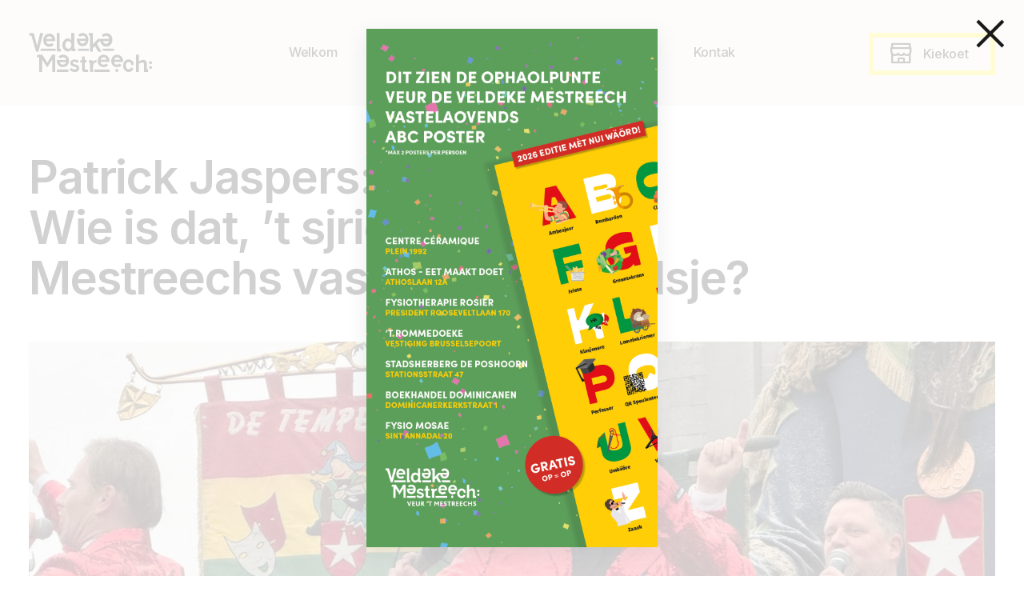

--- FILE ---
content_type: text/html; charset=UTF-8
request_url: https://www.veldekemestreech.nl/verhaole/sjrieve-vaan-e-mestreechs-vastelaovensleedsje/
body_size: 8230
content:
<!DOCTYPE html>
<html lang="nl">
<head>
	<meta charset="utf-8">
	<meta name="viewport" content="width=device-width, initial-scale=1.0, maximum-scale=1.0, user-scalable=no" />


	<link rel="preconnect" href="https://fonts.googleapis.com">
	<link rel="preconnect" href="https://fonts.gstatic.com" crossorigin>
	<link href="https://fonts.googleapis.com/css2?family=Old+Standard+TT:ital,wght@0,400;0,700;1,400&family=Work+Sans:wght@400;500;600;800&display=swap" rel="stylesheet"> 

	<title>Patrick Jaspers: Wie is dat, ’t sjrieve vaan e Mestreechs vastelaovensleedsje? - Veldeke Mestreech</title>
	 <link rel="preconnect" href="https://fonts.googleapis.com">
	<link rel="preconnect" href="https://fonts.gstatic.com" crossorigin>
	<link href="https://fonts.googleapis.com/css2?family=Inter:wght@400;500;600&display=swap" rel="stylesheet"> 
	 <meta name='robots' content='index, follow, max-image-preview:large, max-snippet:-1, max-video-preview:-1' />

	<!-- This site is optimized with the Yoast SEO plugin v20.2.1 - https://yoast.com/wordpress/plugins/seo/ -->
	<link rel="canonical" href="https://www.veldekemestreech.nl/verhaole/sjrieve-vaan-e-mestreechs-vastelaovensleedsje/" />
	<meta property="og:locale" content="nl_NL" />
	<meta property="og:type" content="article" />
	<meta property="og:title" content="Patrick Jaspers: Wie is dat, ’t sjrieve vaan e Mestreechs vastelaovensleedsje? - Veldeke Mestreech" />
	<meta property="og:url" content="https://www.veldekemestreech.nl/verhaole/sjrieve-vaan-e-mestreechs-vastelaovensleedsje/" />
	<meta property="og:site_name" content="Veldeke Mestreech" />
	<meta property="article:modified_time" content="2024-02-02T12:49:01+00:00" />
	<meta name="twitter:card" content="summary_large_image" />
	<script type="application/ld+json" class="yoast-schema-graph">{"@context":"https://schema.org","@graph":[{"@type":"WebPage","@id":"https://www.veldekemestreech.nl/verhaole/sjrieve-vaan-e-mestreechs-vastelaovensleedsje/","url":"https://www.veldekemestreech.nl/verhaole/sjrieve-vaan-e-mestreechs-vastelaovensleedsje/","name":"Patrick Jaspers: Wie is dat, ’t sjrieve vaan e Mestreechs vastelaovensleedsje? - Veldeke Mestreech","isPartOf":{"@id":"https://www.veldekemestreech.nl/#website"},"datePublished":"2024-02-01T17:27:30+00:00","dateModified":"2024-02-02T12:49:01+00:00","breadcrumb":{"@id":"https://www.veldekemestreech.nl/verhaole/sjrieve-vaan-e-mestreechs-vastelaovensleedsje/#breadcrumb"},"inLanguage":"nl","potentialAction":[{"@type":"ReadAction","target":["https://www.veldekemestreech.nl/verhaole/sjrieve-vaan-e-mestreechs-vastelaovensleedsje/"]}]},{"@type":"BreadcrumbList","@id":"https://www.veldekemestreech.nl/verhaole/sjrieve-vaan-e-mestreechs-vastelaovensleedsje/#breadcrumb","itemListElement":[{"@type":"ListItem","position":1,"name":"Home","item":"https://www.veldekemestreech.nl/"},{"@type":"ListItem","position":2,"name":"Verhaole","item":"https://www.veldekemestreech.nl/verhaole/"},{"@type":"ListItem","position":3,"name":"Patrick Jaspers: Wie is dat, ’t sjrieve vaan e Mestreechs vastelaovensleedsje?"}]},{"@type":"WebSite","@id":"https://www.veldekemestreech.nl/#website","url":"https://www.veldekemestreech.nl/","name":"Veldeke Mestreech","description":"En nog een WordPress site","potentialAction":[{"@type":"SearchAction","target":{"@type":"EntryPoint","urlTemplate":"https://www.veldekemestreech.nl/?s={search_term_string}"},"query-input":"required name=search_term_string"}],"inLanguage":"nl"}]}</script>
	<!-- / Yoast SEO plugin. -->


<link rel='stylesheet' id='wp-block-library-css' href='https://www.veldekemestreech.nl/wp-includes/css/dist/block-library/style.min.css?ver=6.1.9' type='text/css' media='all' />
<link rel='stylesheet' id='classic-theme-styles-css' href='https://www.veldekemestreech.nl/wp-includes/css/classic-themes.min.css?ver=1' type='text/css' media='all' />
<style id='global-styles-inline-css' type='text/css'>
body{--wp--preset--color--black: #000000;--wp--preset--color--cyan-bluish-gray: #abb8c3;--wp--preset--color--white: #ffffff;--wp--preset--color--pale-pink: #f78da7;--wp--preset--color--vivid-red: #cf2e2e;--wp--preset--color--luminous-vivid-orange: #ff6900;--wp--preset--color--luminous-vivid-amber: #fcb900;--wp--preset--color--light-green-cyan: #7bdcb5;--wp--preset--color--vivid-green-cyan: #00d084;--wp--preset--color--pale-cyan-blue: #8ed1fc;--wp--preset--color--vivid-cyan-blue: #0693e3;--wp--preset--color--vivid-purple: #9b51e0;--wp--preset--gradient--vivid-cyan-blue-to-vivid-purple: linear-gradient(135deg,rgba(6,147,227,1) 0%,rgb(155,81,224) 100%);--wp--preset--gradient--light-green-cyan-to-vivid-green-cyan: linear-gradient(135deg,rgb(122,220,180) 0%,rgb(0,208,130) 100%);--wp--preset--gradient--luminous-vivid-amber-to-luminous-vivid-orange: linear-gradient(135deg,rgba(252,185,0,1) 0%,rgba(255,105,0,1) 100%);--wp--preset--gradient--luminous-vivid-orange-to-vivid-red: linear-gradient(135deg,rgba(255,105,0,1) 0%,rgb(207,46,46) 100%);--wp--preset--gradient--very-light-gray-to-cyan-bluish-gray: linear-gradient(135deg,rgb(238,238,238) 0%,rgb(169,184,195) 100%);--wp--preset--gradient--cool-to-warm-spectrum: linear-gradient(135deg,rgb(74,234,220) 0%,rgb(151,120,209) 20%,rgb(207,42,186) 40%,rgb(238,44,130) 60%,rgb(251,105,98) 80%,rgb(254,248,76) 100%);--wp--preset--gradient--blush-light-purple: linear-gradient(135deg,rgb(255,206,236) 0%,rgb(152,150,240) 100%);--wp--preset--gradient--blush-bordeaux: linear-gradient(135deg,rgb(254,205,165) 0%,rgb(254,45,45) 50%,rgb(107,0,62) 100%);--wp--preset--gradient--luminous-dusk: linear-gradient(135deg,rgb(255,203,112) 0%,rgb(199,81,192) 50%,rgb(65,88,208) 100%);--wp--preset--gradient--pale-ocean: linear-gradient(135deg,rgb(255,245,203) 0%,rgb(182,227,212) 50%,rgb(51,167,181) 100%);--wp--preset--gradient--electric-grass: linear-gradient(135deg,rgb(202,248,128) 0%,rgb(113,206,126) 100%);--wp--preset--gradient--midnight: linear-gradient(135deg,rgb(2,3,129) 0%,rgb(40,116,252) 100%);--wp--preset--duotone--dark-grayscale: url('#wp-duotone-dark-grayscale');--wp--preset--duotone--grayscale: url('#wp-duotone-grayscale');--wp--preset--duotone--purple-yellow: url('#wp-duotone-purple-yellow');--wp--preset--duotone--blue-red: url('#wp-duotone-blue-red');--wp--preset--duotone--midnight: url('#wp-duotone-midnight');--wp--preset--duotone--magenta-yellow: url('#wp-duotone-magenta-yellow');--wp--preset--duotone--purple-green: url('#wp-duotone-purple-green');--wp--preset--duotone--blue-orange: url('#wp-duotone-blue-orange');--wp--preset--font-size--small: 13px;--wp--preset--font-size--medium: 20px;--wp--preset--font-size--large: 36px;--wp--preset--font-size--x-large: 42px;--wp--preset--spacing--20: 0.44rem;--wp--preset--spacing--30: 0.67rem;--wp--preset--spacing--40: 1rem;--wp--preset--spacing--50: 1.5rem;--wp--preset--spacing--60: 2.25rem;--wp--preset--spacing--70: 3.38rem;--wp--preset--spacing--80: 5.06rem;}:where(.is-layout-flex){gap: 0.5em;}body .is-layout-flow > .alignleft{float: left;margin-inline-start: 0;margin-inline-end: 2em;}body .is-layout-flow > .alignright{float: right;margin-inline-start: 2em;margin-inline-end: 0;}body .is-layout-flow > .aligncenter{margin-left: auto !important;margin-right: auto !important;}body .is-layout-constrained > .alignleft{float: left;margin-inline-start: 0;margin-inline-end: 2em;}body .is-layout-constrained > .alignright{float: right;margin-inline-start: 2em;margin-inline-end: 0;}body .is-layout-constrained > .aligncenter{margin-left: auto !important;margin-right: auto !important;}body .is-layout-constrained > :where(:not(.alignleft):not(.alignright):not(.alignfull)){max-width: var(--wp--style--global--content-size);margin-left: auto !important;margin-right: auto !important;}body .is-layout-constrained > .alignwide{max-width: var(--wp--style--global--wide-size);}body .is-layout-flex{display: flex;}body .is-layout-flex{flex-wrap: wrap;align-items: center;}body .is-layout-flex > *{margin: 0;}:where(.wp-block-columns.is-layout-flex){gap: 2em;}.has-black-color{color: var(--wp--preset--color--black) !important;}.has-cyan-bluish-gray-color{color: var(--wp--preset--color--cyan-bluish-gray) !important;}.has-white-color{color: var(--wp--preset--color--white) !important;}.has-pale-pink-color{color: var(--wp--preset--color--pale-pink) !important;}.has-vivid-red-color{color: var(--wp--preset--color--vivid-red) !important;}.has-luminous-vivid-orange-color{color: var(--wp--preset--color--luminous-vivid-orange) !important;}.has-luminous-vivid-amber-color{color: var(--wp--preset--color--luminous-vivid-amber) !important;}.has-light-green-cyan-color{color: var(--wp--preset--color--light-green-cyan) !important;}.has-vivid-green-cyan-color{color: var(--wp--preset--color--vivid-green-cyan) !important;}.has-pale-cyan-blue-color{color: var(--wp--preset--color--pale-cyan-blue) !important;}.has-vivid-cyan-blue-color{color: var(--wp--preset--color--vivid-cyan-blue) !important;}.has-vivid-purple-color{color: var(--wp--preset--color--vivid-purple) !important;}.has-black-background-color{background-color: var(--wp--preset--color--black) !important;}.has-cyan-bluish-gray-background-color{background-color: var(--wp--preset--color--cyan-bluish-gray) !important;}.has-white-background-color{background-color: var(--wp--preset--color--white) !important;}.has-pale-pink-background-color{background-color: var(--wp--preset--color--pale-pink) !important;}.has-vivid-red-background-color{background-color: var(--wp--preset--color--vivid-red) !important;}.has-luminous-vivid-orange-background-color{background-color: var(--wp--preset--color--luminous-vivid-orange) !important;}.has-luminous-vivid-amber-background-color{background-color: var(--wp--preset--color--luminous-vivid-amber) !important;}.has-light-green-cyan-background-color{background-color: var(--wp--preset--color--light-green-cyan) !important;}.has-vivid-green-cyan-background-color{background-color: var(--wp--preset--color--vivid-green-cyan) !important;}.has-pale-cyan-blue-background-color{background-color: var(--wp--preset--color--pale-cyan-blue) !important;}.has-vivid-cyan-blue-background-color{background-color: var(--wp--preset--color--vivid-cyan-blue) !important;}.has-vivid-purple-background-color{background-color: var(--wp--preset--color--vivid-purple) !important;}.has-black-border-color{border-color: var(--wp--preset--color--black) !important;}.has-cyan-bluish-gray-border-color{border-color: var(--wp--preset--color--cyan-bluish-gray) !important;}.has-white-border-color{border-color: var(--wp--preset--color--white) !important;}.has-pale-pink-border-color{border-color: var(--wp--preset--color--pale-pink) !important;}.has-vivid-red-border-color{border-color: var(--wp--preset--color--vivid-red) !important;}.has-luminous-vivid-orange-border-color{border-color: var(--wp--preset--color--luminous-vivid-orange) !important;}.has-luminous-vivid-amber-border-color{border-color: var(--wp--preset--color--luminous-vivid-amber) !important;}.has-light-green-cyan-border-color{border-color: var(--wp--preset--color--light-green-cyan) !important;}.has-vivid-green-cyan-border-color{border-color: var(--wp--preset--color--vivid-green-cyan) !important;}.has-pale-cyan-blue-border-color{border-color: var(--wp--preset--color--pale-cyan-blue) !important;}.has-vivid-cyan-blue-border-color{border-color: var(--wp--preset--color--vivid-cyan-blue) !important;}.has-vivid-purple-border-color{border-color: var(--wp--preset--color--vivid-purple) !important;}.has-vivid-cyan-blue-to-vivid-purple-gradient-background{background: var(--wp--preset--gradient--vivid-cyan-blue-to-vivid-purple) !important;}.has-light-green-cyan-to-vivid-green-cyan-gradient-background{background: var(--wp--preset--gradient--light-green-cyan-to-vivid-green-cyan) !important;}.has-luminous-vivid-amber-to-luminous-vivid-orange-gradient-background{background: var(--wp--preset--gradient--luminous-vivid-amber-to-luminous-vivid-orange) !important;}.has-luminous-vivid-orange-to-vivid-red-gradient-background{background: var(--wp--preset--gradient--luminous-vivid-orange-to-vivid-red) !important;}.has-very-light-gray-to-cyan-bluish-gray-gradient-background{background: var(--wp--preset--gradient--very-light-gray-to-cyan-bluish-gray) !important;}.has-cool-to-warm-spectrum-gradient-background{background: var(--wp--preset--gradient--cool-to-warm-spectrum) !important;}.has-blush-light-purple-gradient-background{background: var(--wp--preset--gradient--blush-light-purple) !important;}.has-blush-bordeaux-gradient-background{background: var(--wp--preset--gradient--blush-bordeaux) !important;}.has-luminous-dusk-gradient-background{background: var(--wp--preset--gradient--luminous-dusk) !important;}.has-pale-ocean-gradient-background{background: var(--wp--preset--gradient--pale-ocean) !important;}.has-electric-grass-gradient-background{background: var(--wp--preset--gradient--electric-grass) !important;}.has-midnight-gradient-background{background: var(--wp--preset--gradient--midnight) !important;}.has-small-font-size{font-size: var(--wp--preset--font-size--small) !important;}.has-medium-font-size{font-size: var(--wp--preset--font-size--medium) !important;}.has-large-font-size{font-size: var(--wp--preset--font-size--large) !important;}.has-x-large-font-size{font-size: var(--wp--preset--font-size--x-large) !important;}
.wp-block-navigation a:where(:not(.wp-element-button)){color: inherit;}
:where(.wp-block-columns.is-layout-flex){gap: 2em;}
.wp-block-pullquote{font-size: 1.5em;line-height: 1.6;}
</style>
<link rel='stylesheet' id='contact-form-7-css' href='https://www.veldekemestreech.nl/wp-content/plugins/contact-form-7/includes/css/styles.css?ver=5.7.4' type='text/css' media='all' />
<link rel="https://api.w.org/" href="https://www.veldekemestreech.nl/wp-json/" /><link rel="alternate" type="application/json" href="https://www.veldekemestreech.nl/wp-json/wp/v2/verhaole/660" /><link rel='shortlink' href='https://www.veldekemestreech.nl/?p=660' />
<link rel="alternate" type="application/json+oembed" href="https://www.veldekemestreech.nl/wp-json/oembed/1.0/embed?url=https%3A%2F%2Fwww.veldekemestreech.nl%2Fverhaole%2Fsjrieve-vaan-e-mestreechs-vastelaovensleedsje%2F" />
<link rel="alternate" type="text/xml+oembed" href="https://www.veldekemestreech.nl/wp-json/oembed/1.0/embed?url=https%3A%2F%2Fwww.veldekemestreech.nl%2Fverhaole%2Fsjrieve-vaan-e-mestreechs-vastelaovensleedsje%2F&#038;format=xml" />
<link rel="apple-touch-icon" sizes="180x180" href="/wp-content/uploads/fbrfg/apple-touch-icon.png">
<link rel="icon" type="image/png" sizes="32x32" href="/wp-content/uploads/fbrfg/favicon-32x32.png">
<link rel="icon" type="image/png" sizes="16x16" href="/wp-content/uploads/fbrfg/favicon-16x16.png">
<link rel="manifest" href="/wp-content/uploads/fbrfg/site.webmanifest">
<link rel="mask-icon" href="/wp-content/uploads/fbrfg/safari-pinned-tab.svg" color="#ffe400">
<link rel="shortcut icon" href="/wp-content/uploads/fbrfg/favicon.ico">
<meta name="msapplication-TileColor" content="#ffffff">
<meta name="msapplication-config" content="/wp-content/uploads/fbrfg/browserconfig.xml">
<meta name="theme-color" content="#ffffff">	<!--<link rel="stylesheet" type="text/css" href="css/https://www.veldekemestreech.nl/wp-content/themes/veldeke/locomotive.css">-->
	<link rel="stylesheet" type="text/css" href="https://www.veldekemestreech.nl/wp-content/themes/veldeke/js/slick/slick.css">
	<link rel="stylesheet" type="text/css" href="https://www.veldekemestreech.nl/wp-content/themes/veldeke/css/styles.css">
	

	<script type="text/javascript" src="https://www.veldekemestreech.nl/wp-content/themes/veldeke/js/jquery-2.1.1.min.js"></script>
	<!--<script type="text/javascript" src="https://cdnjs.cloudflare.com/ajax/libs/jquery/1.11.1/jquery.min.js"></script>-->
	<!--<script type="text/javascript" src="https://www.veldekemestreech.nl/wp-content/themes/veldeke/js/locomotive-scroll.min.js"></script>-->
	<script type="text/javascript" src="https://www.veldekemestreech.nl/wp-content/themes/veldeke/js/slick/slick.js"></script> 
	<script type="text/javascript" src="https://www.veldekemestreech.nl/wp-content/themes/veldeke/js/slick-lightbox/slick-lightbox.js"></script>
	<link rel="stylesheet" type="text/css" href="https://www.veldekemestreech.nl/wp-content/themes/veldeke/js/slick-lightbox/slick-lightbox.css"/> 
	<link rel="stylesheet" type="text/css" href="https://www.veldekemestreech.nl/wp-content/themes/veldeke/js/modalvideo/modal-video.min.css">
	<script type="text/javascript" src="https://www.veldekemestreech.nl/wp-content/themes/veldeke/js/modalvideo/modal-video.js"></script>
	<script type="text/javascript" src="https://www.veldekemestreech.nl/wp-content/themes/veldeke/js/modernizr.custom.79639.js"></script>
	<script type="text/javascript" src="https://www.veldekemestreech.nl/wp-content/themes/veldeke/js/sz.js"></script>
	<!--<script type='text/javascript' src='https://platform-api.sharethis.com/js/sharethis.js#property=6391bb008fb8b6001abbbcc5&product=inline-share-buttons' async='async'></script>-->
	<script type='text/javascript' src='https://platform-api.sharethis.com/js/sharethis.js#property=6391dc1cb92caa0012f80ce6&product=sop' async='async'></script>
	
	<!-- Google tag (gtag.js) Veldeke (Fabienne 3 april 2023) -->
	<script async src="https://www.googletagmanager.com/gtag/js?id=G-4JP4T6H49N"></script>
	<script>
	  window.dataLayer = window.dataLayer || [];
	  function gtag(){dataLayer.push(arguments);}
	  gtag('js', new Date());

	  gtag('config', 'G-4JP4T6H49N');
	</script>
</head>
										<body data-rsssl=1 class="page-default page-verhaole single-verhaol flyeropen">

	<div class="loader"></div>

	<div class="container">

		<section class="navi">
			<div class="close"></div>
			<nav class="navibig">
					<a  href="https://www.veldekemestreech.nl/"><span>Welkom</span></a>
					<a class="active" href="https://www.veldekemestreech.nl/mestreechs/euver-t-mestreechs/"><span>Euver 't Mestreechs</span></a>
					<a  href="https://www.veldekemestreech.nl/veldeke-krink/veldeke-mestreech/"><span>Euver Veldeke</span></a>
					<a href="https://veldeke-mestreech.myshopify.com" target="_blank">
						<i class="vm-kiekoet"></i><span>Kiekoet</span>
					</a>
					<a  href="https://www.veldekemestreech.nl/kontak/"><span>Kontak</span></a>

			</nav>
		</section>
		<header>
			<div class="bg"></div>
			<div class="widthlarge paddingx1">
				<div class="inner"> 
					<a class="logo" href="https://www.veldekemestreech.nl/"></a>
					<nav class="mainnav">
						<a  href="https://www.veldekemestreech.nl/"><span>Welkom</span></a>
						<a class="active" href="https://www.veldekemestreech.nl/mestreechs/euver-t-mestreechs/"><span>Euver 't Mestreechs</span></a>
						<a  href="https://www.veldekemestreech.nl/veldeke-krink/veldeke-mestreech/"><span>Euver Veldeke</span></a>
						<a  href="https://www.veldekemestreech.nl/kontak/"><span>Kontak</span></a>
					</nav>
					
					<div class="shop">
						<a class="btnyellow" href="https://veldeke-mestreech.myshopify.com" target="_blank">
							<i class="vm-kiekoet"></i><span>Kiekoet</span>
						</a>
					</div>
					<div class="hamburger">
						<span></span><span></span><span></span>
					</div>
				</div>
		</header>

		<main>
			<div class="pusher marginbottom1"></div>
			
			<div class="outermain">

      
      						
				<div class="blocksharetop paddingx2">
						<div class="widthmedium">
							<div class="inner paddingx2 aright">
								<div class="sharebuttons">
									<!-- ShareThis BEGIN --><div class="sharethis-inline-share-buttons"></div><!-- ShareThis END -->
								</div>
							</div>
						</div>
					</div>

					<div class="blockintroblock paddingx2 marginbottom2">
						<div class="widthmedium">
							
							<div class="blocktext paddingx2">
								<h1>Patrick Jaspers: <br />
Wie is dat, ’t sjrieve vaan e Mestreechs vastelaovensleedsje?</h1>
							</div>		
							
						</div>
					</div>

																<div class="verhaolphotoblock paddingx2 marginbottom1">
							<div class="widthmedium">
								<div class="inner paddingx2">
									<div class="thumb">
										<img src="https://www.veldekemestreech.nl/wp-content/uploads/2024/02/Vastelaovend-1-e1706808624928.jpg" alt="" />
									</div>
								</div>
							</div>
						</div>
						
					
					<div class="blockintroblock paddingx2 marginbottom2">
						<div class="widthmedium">
							<div class="blocktext paddingx2">
								<p>Nouw, eigelek zjus ’t zelfde es ’t sjrieve vaan eder aander leedsje. ’t Groete versjèl zit ‘m veurnaomelek in ’t thema en de wijs. Daoneve dink iech tot ederein dee e leedsje sjrijf veural ‘ne geistege geis moot höbbe.</p>
<p>’t Winne vaan ’t vastelaovendsleedsje is in gein wäörd te besjrieve. Zeker umtot ’t veur miech d’n ierste kier waor. Dat te kinne deile mèt mien vrun vaan “de Aspergepiepers” waor ouch e sjoen momint. De reis dao naotouw en alles wat denao op diech aofkump, ’t blijf geweldeg. </p>
<p>Daan noe ’t perces vaan e leedsje.</p>
							</div>		
							
						</div>
					</div>


														

													<div class="blocktext paddingx2 marginbottom2">
								<div class="widthsmall">
									<div class="inner paddingx2">
										<article>
											<p>Ederein sjrijf aanders en dat zuuste trök in tekste of dat huurste aon de lijn vaan de wijs. Miene kop drejt de gansen daag op vollen toere en al wat veurbij kump slaon iech op; op pepier mer ’t mieste op mienen dictafoon. Op e rösteg momint gaon iech daan zitte en luuster iech dat aof en es ’t daan nog zjus zoe pakkend is es wie iech ’t d’n ierste kier verzón gaon iech demèt aon de slaag.</p>
<p>Belaankriek is wel tot humor drin moot zitte, neet te lesteg veur de lui en ederein moot ’t zoe kinne speule. Iech bin oontzèttend gecharmeerd vaan de aw Mestreechse leedsjes en in dee geis sjrijf iech ouch die vaan miech. Iech sjrijf ouch veur aandere en dat wèrk net get aanders. Dao loer iech nao de persoen en wat en wie ze zinge. Mien tekste kinste hure bij Fabrizio, Beppie, Erwin, Jeffrey (Wat is loos), Oet ’t niks (Allèh daan), Katja Henz, enfin dao zien nog väöl mie.</p>
<p>’t Sjrieve vaan ‘t vastelaovendsleedsje vaan dit jaor heet neet langer daan vijf menute gedoord en toen waor ’t veerdeg. De ierste zin: “In Mestreech, in Mestreech, zien v’r drei daog oonderweeg um us weer ‘ns good te ammezere”, waor de basis veur de res. De wijs boe-op iech in miene kop waor aon ’t zinge waor zoe sterk tot iech in de zomer al kós zègke tot ‘t ‘m ging weure. Hiel gek eigelek want de höbs al die aander ingesjikde nómmers nog neet gehuurd, mer toch had iech nog noets zoe’n good geveul gehad.</p>
									
																																												</article>
									</div>
								</div>
							</div>


											

													<div class="blocktextphoto paddingx2 marginbottom2">
								<div class="widthsmall">
									<div class="inner">
																				<article class="">
											
																							<div class="b50 paddingx2">
																											<p>Dat is neet altied zoe. Soms lök ’t ouch neet of kump de samewèrking mèt ‘nen arties neet vaan de groond. Daan merkste totste neet op ein lijn zits. Dat is spieteg mer dat heet niks mèt de persoen te make mer mie mèt ’t geveul, oondaanks totste ’t nog zoe gere zouws wèlle.</p>
<p>Daoneve is ’t ouch nog zoe tot de mieste lui miech vraoge umtot iech ’t bèste prèsteer es iech allein wèrk. Geinen tv aon, tèllefoon op stèl en geine um miech heer.</p>
<p>Fabrizio waor de einegste boe dat wel mèt is gelök. Veer hadde allebei dezelfde humor en kraanke geis. Dao woorte dèks twie zinne gesjreve op ‘ne gansen aovend en es iech daan thoes kaom daan begós ’t appe en rolde de ein nao de aander zin oet de pen.</p>
																																																																				</div>
																																		<div class="b50 paddingx2">
																																																								<div class="thumb">
																<img src="https://www.veldekemestreech.nl/wp-content/uploads/2024/02/Vastelaovend-2.jpg" alt="" />
															</div>
															
																																							</div>
																						

										</article>
									</div>
								</div>
							</div>

											

													<div class="blocktext paddingx2 marginbottom2">
								<div class="widthsmall">
									<div class="inner paddingx2">
										<article>
											<p>Lesteg is altied um de bal hoeg te hawwe. Ein good leedsje sjrieve dat lök ‘ne mins nog wel mer um door te pakke en weer obbenuits ‘nen topper te sjrieve, daan mooste toch vaan goojen hoeze koume.</p>
<p>Iech höb ’t gelök gehad um zès kier de haaf finaal te hole bij ’t LVK boevaan (tot noe touw, vier kier de finale) eine kier de hoegste jury score.</p>
<p>Veer kier MVK finaal boevaan eine kier nao al die jaore noe ’t winnend vastelaovendsleedsje vaan Mestreech mèt: “In Mestreech”.<br />
Eine kier ’t vastelaovendsleedsje vaan Beek gewónne mer dat waor op ’n bestaonde wijs. Leuk mer dat tèlt neet veur miech.</p>
<p>Belaankriek bij eder leedsje is dat ’t touwgaankelek moot zien veur ederein, gemekelek in t gehuur ligk en neet te lesteg moot zien um te speule. Zelfs es de lui de teks neet zouwe kinne moot d’n oerwörm zien es ze naor hoes loupe: “In Mestreech, in Mestreech la la la la la la la”. Daan blijf ’t haange.</p>
<p>Bij al die lestege intervalle, euvergeng en al dee kwatsj vraog iech miech altied aof: “wèlste noe Tchaikovsky zien of make v’r gewoen e vastelaovendsleedsje?”.</p>
<p>Miene groete wins is nog altied tot de jäög oet zien eige geit sjrieve en daomèt ‘n eige jäög MVK geit kriege um door te greuje nao ’t groete MVK. Tot de jäög steeds mie in ’t Mestreechs mèt ein ligk te appe is fantastisch. Dat help gigantisch. Sterker nog, moch dat leedsje zoe sterk zien tot ‘t bove de “vaste” sjrijvers oetstijg daan moot dat zelfs ’t vastelaovendsleedsje vaan dat jaor weure.</p>
<p>’t Is en blijf toch gewoen vastelaovend.</p>
<p>Patrick Jaspers</p>
									
																																												</article>
									</div>
								</div>
							</div>


											

													<div class="blockvideo marginbottom2">
								<div class="widthquitesmall">
									<div class="inner">
										<div class="lightboxtriggeryoutube iframe" data-video-id="ltX3rP3_PoQ?si=QIMBzffXdAscC9-V">
											<div class="thumb">
																																					<img src="https://www.veldekemestreech.nl/wp-content/uploads/2024/02/patrick-jaspers.jpg" alt="" />
																							</div>
											<i class="vm-play"></i>
										</div>
									</div>
								</div>
							</div>
							
							

															

				



					

					

					

					




					


					<div class="blockshare marginbottom2 paddingx2">
						<div class="widthmedium">
							<div class="inner paddingx2 acenter">
								<div class="sharebuttons">
									<!-- ShareThis BEGIN --><div class="sharethis-inline-share-buttons"></div><!-- ShareThis END -->
								</div>
							</div>
						</div>
					</div>
					<div class="blockstories marginbottom1 paddingx2">
						<div class="widthmedium">
							<div class="inner2 paddingx2">
								<div class="line"></div>
								<div class="titleblock">
									<h2>Aander verhaole</h2>
								</div>
								<div class="inner ">
									  
																<article>
									<a href="https://www.veldekemestreech.nl/verhaole/annelies-vossen-illustrator-vaan-mien-ierste-waordsjes/">
										<div class="thumb">
																																		<img src="https://www.veldekemestreech.nl/wp-content/uploads/2023/10/Unknown.jpeg" alt="" />
																					</div>
									</a>
									<div class="title">
										<h2>Annelies Vossen illustrator vaan Mien Ierste Wäördsjes</h2>
										<p>Aofgeloupe juni kraog iech ‘nen email vaan Veldeke Krink Mestreech mèt de vraog of iech eventueel ‘n opdrach wouw aonnumme. 
</p>
									</div>
									<div class="blockbuttons">
										<a href="https://www.veldekemestreech.nl/verhaole/annelies-vossen-illustrator-vaan-mien-ierste-waordsjes/">Lees wijer</a>
									</div>	
								</article>

								

								  
																<article>
									<a href="https://www.veldekemestreech.nl/verhaole/vastelaovends-abc/">
										<div class="thumb">
																																		<img src="https://www.veldekemestreech.nl/wp-content/uploads/2024/01/MIW-Socialmedia_1920x1080_header.jpg" alt="" />
																					</div>
									</a>
									<div class="title">
										<h2>Vastelaovends ABC Poster</h2>
										<p>Na het grote succes van het Veldeke Vastelaovends ABC vorig jaar lanceert Veldeke Krink Mestreech dit jaar de eerste en enige echte, gratis verkrijgbare Veldeke ABC poster.
</p>
									</div>
									<div class="blockbuttons">
										<a href="https://www.veldekemestreech.nl/verhaole/vastelaovends-abc/">Lees wijer</a>
									</div>	
								</article>

								

								  
																<article>
									<a href="https://www.veldekemestreech.nl/verhaole/sjele-wawwel-in-dn-tempeleer/">
										<div class="thumb">
																																		<img src="https://www.veldekemestreech.nl/wp-content/uploads/2023/03/Tempeleer_verhoale_VeldekeKrinkMestreech.jpg" alt="" />
																					</div>
									</a>
									<div class="title">
										<h2>Sjele wawwel in D&#8217;n Tempeleer</h2>
										<p>Väöl Mestreechtenere loere eder jaor denao oet: D’n Tempeleer. De vastelaovendsgezèt vaan Stadsvastelaovendsvereineging De Tempeleers steit vol satire, parodieën en sjele wawwel. De gezèt is volledeg in ’t Mestreechs gesjreve.
</p>
									</div>
									<div class="blockbuttons">
										<a href="https://www.veldekemestreech.nl/verhaole/sjele-wawwel-in-dn-tempeleer/">Lees wijer</a>
									</div>	
								</article>

								

								  
																<article>
									<a href="https://www.veldekemestreech.nl/verhaole/de-zuus-ze-vlege/">
										<div class="thumb">
																																		<img src="https://www.veldekemestreech.nl/wp-content/uploads/2024/10/verhaal-tsjittie.jpg" alt="" />
																					</div>
									</a>
									<div class="title">
										<h2>De zuus ze vlege!</h2>
										<p>In oktober en november späölt ’t Mestreechs Volleks Tejater mer leefs 14 kier hun nuiste produktie Tsjittie Tsjittie Beng Beng. Veldeke Krink Mestreech moch e stökske sjrieve in ’t programbeukske. D’n teks vint g’r hei-oonder:
</p>
									</div>
									<div class="blockbuttons">
										<a href="https://www.veldekemestreech.nl/verhaole/de-zuus-ze-vlege/">Lees wijer</a>
									</div>	
								</article>

								

																</div>
							</div>
					





			</div>
		</main>


			
																					
					
					<section class="flyercontainer">
				<div id="flyerke" class="row" data-url="https://www.veldekemestreech.nl/verhaole/veldeke-mestreech-vastelaovends-abc-poster-2026-editie/">	
											<a href="https://www.veldekemestreech.nl/wp-content/uploads/2026/01/VCM_ophoalpunt_1080x1920_050126.jpg" target="_self" class="thumbnail cssbuttongo"></a>
									
			</div>
			</section>
			<script type="text/javascript">
				$(document).ready(function() {
				  	
					if($('body').hasClass('flyeropen')){
						
						$('#flyerke').slickLightbox({
							lazy: true
						});
						setTimeout(function(){
							$('.cssbuttongo')[0].click();
							$('.flyeropen .slick-lightbox img').click(function(){
								var urllocation = $('#flyerke').attr('data-url');
								window.open(urllocation, '_self');
								$('#flyerke').unslickLightbox();
							});
						}, 200);
					}
				});
			</script>
		
		<footer>
			<div class="widthlarge paddingx1">
				<div class="inner">
					<div class="b20">
						<a class="logo" href="https://www.veldekemestreech.nl/"></a>
					</div>
					
													<div class="b20">
								<ul>
																																																		<li>
												<a href="https://www.veldekemestreech.nl" target="">Welkom</a>
											</li>
																																																												<li>
												<a href="https://www.veldekemestreech.nl/mestreechs/euver-t-mestreechs/" target="">Euver 't Mestreechs</a>
											</li>
																																																												<li>
												<a href="https://www.veldekemestreech.nl/veldeke-krink/euver-veldeke/" target="">Euver Veldeke Mestreech</a>
											</li>
																																																												<li>
												<a href="https://www.veldekemestreech.nl/kontak/" target="">Kontak</a>
											</li>
																											</ul>
							</div>
											
													<div class="b20">
								<ul>
																																																		<li>
												<a href="https://www.veldekemestreech.nl/veldeke/vaolgestelde-vraoge/" target="">Väölgestèlde vraoge</a>
											</li>
																																																												<li>
												<a href="https://www.veldekemestreech.nl/veldeke/privacyverklaoring/" target="">Privacyverklaoring</a>
											</li>
																																																												<li>
												<a href="https://www.veldekemestreech.nl/veldeke-krink/lidmaotsjap/" target="">Lid weure</a>
											</li>
																																																												<li>
												<a href="https://www.veldekemestreech.nl/veldeke/colofon/" target="">Colofon</a>
											</li>
																											</ul>
							</div>
						
													<div class="b20">
								<ul>
																																																		<li>
												<a href="https://www.instagram.com/veldekemestreech/" target="_blank">Instagram</a>
											</li>
																																																												<li>
												<a href="https://www.facebook.com/VeldekeMestreech" target="_blank">Facebook</a>
											</li>
																											</ul>
							</div>
												

				</div>
					
			</div>
			<div class="colofon">
						<div class="year">© Veldeke Mestreech 2026</div>
					</div>
			
		</footer>
	</div>
	<script type='text/javascript' src='https://www.veldekemestreech.nl/wp-content/plugins/contact-form-7/includes/swv/js/index.js?ver=5.7.4' id='swv-js'></script>
<script type='text/javascript' id='contact-form-7-js-extra'>
/* <![CDATA[ */
var wpcf7 = {"api":{"root":"https:\/\/www.veldekemestreech.nl\/wp-json\/","namespace":"contact-form-7\/v1"}};
/* ]]> */
</script>
<script type='text/javascript' src='https://www.veldekemestreech.nl/wp-content/plugins/contact-form-7/includes/js/index.js?ver=5.7.4' id='contact-form-7-js'></script>
<script type='text/javascript' src='https://www.google.com/recaptcha/api.js?render=6Lcyp10jAAAAAHtx39S55ogtc4ibqNL0rt667rYe&#038;ver=3.0' id='google-recaptcha-js'></script>
<script type='text/javascript' src='https://www.veldekemestreech.nl/wp-includes/js/dist/vendor/regenerator-runtime.min.js?ver=0.13.9' id='regenerator-runtime-js'></script>
<script type='text/javascript' src='https://www.veldekemestreech.nl/wp-includes/js/dist/vendor/wp-polyfill.min.js?ver=3.15.0' id='wp-polyfill-js'></script>
<script type='text/javascript' id='wpcf7-recaptcha-js-extra'>
/* <![CDATA[ */
var wpcf7_recaptcha = {"sitekey":"6Lcyp10jAAAAAHtx39S55ogtc4ibqNL0rt667rYe","actions":{"homepage":"homepage","contactform":"contactform"}};
/* ]]> */
</script>
<script type='text/javascript' src='https://www.veldekemestreech.nl/wp-content/plugins/contact-form-7/modules/recaptcha/index.js?ver=5.7.4' id='wpcf7-recaptcha-js'></script>
</body>
</html>

--- FILE ---
content_type: text/html; charset=utf-8
request_url: https://www.google.com/recaptcha/api2/anchor?ar=1&k=6Lcyp10jAAAAAHtx39S55ogtc4ibqNL0rt667rYe&co=aHR0cHM6Ly93d3cudmVsZGVrZW1lc3RyZWVjaC5ubDo0NDM.&hl=en&v=PoyoqOPhxBO7pBk68S4YbpHZ&size=invisible&anchor-ms=20000&execute-ms=30000&cb=gjgme0w5pyj1
body_size: 48648
content:
<!DOCTYPE HTML><html dir="ltr" lang="en"><head><meta http-equiv="Content-Type" content="text/html; charset=UTF-8">
<meta http-equiv="X-UA-Compatible" content="IE=edge">
<title>reCAPTCHA</title>
<style type="text/css">
/* cyrillic-ext */
@font-face {
  font-family: 'Roboto';
  font-style: normal;
  font-weight: 400;
  font-stretch: 100%;
  src: url(//fonts.gstatic.com/s/roboto/v48/KFO7CnqEu92Fr1ME7kSn66aGLdTylUAMa3GUBHMdazTgWw.woff2) format('woff2');
  unicode-range: U+0460-052F, U+1C80-1C8A, U+20B4, U+2DE0-2DFF, U+A640-A69F, U+FE2E-FE2F;
}
/* cyrillic */
@font-face {
  font-family: 'Roboto';
  font-style: normal;
  font-weight: 400;
  font-stretch: 100%;
  src: url(//fonts.gstatic.com/s/roboto/v48/KFO7CnqEu92Fr1ME7kSn66aGLdTylUAMa3iUBHMdazTgWw.woff2) format('woff2');
  unicode-range: U+0301, U+0400-045F, U+0490-0491, U+04B0-04B1, U+2116;
}
/* greek-ext */
@font-face {
  font-family: 'Roboto';
  font-style: normal;
  font-weight: 400;
  font-stretch: 100%;
  src: url(//fonts.gstatic.com/s/roboto/v48/KFO7CnqEu92Fr1ME7kSn66aGLdTylUAMa3CUBHMdazTgWw.woff2) format('woff2');
  unicode-range: U+1F00-1FFF;
}
/* greek */
@font-face {
  font-family: 'Roboto';
  font-style: normal;
  font-weight: 400;
  font-stretch: 100%;
  src: url(//fonts.gstatic.com/s/roboto/v48/KFO7CnqEu92Fr1ME7kSn66aGLdTylUAMa3-UBHMdazTgWw.woff2) format('woff2');
  unicode-range: U+0370-0377, U+037A-037F, U+0384-038A, U+038C, U+038E-03A1, U+03A3-03FF;
}
/* math */
@font-face {
  font-family: 'Roboto';
  font-style: normal;
  font-weight: 400;
  font-stretch: 100%;
  src: url(//fonts.gstatic.com/s/roboto/v48/KFO7CnqEu92Fr1ME7kSn66aGLdTylUAMawCUBHMdazTgWw.woff2) format('woff2');
  unicode-range: U+0302-0303, U+0305, U+0307-0308, U+0310, U+0312, U+0315, U+031A, U+0326-0327, U+032C, U+032F-0330, U+0332-0333, U+0338, U+033A, U+0346, U+034D, U+0391-03A1, U+03A3-03A9, U+03B1-03C9, U+03D1, U+03D5-03D6, U+03F0-03F1, U+03F4-03F5, U+2016-2017, U+2034-2038, U+203C, U+2040, U+2043, U+2047, U+2050, U+2057, U+205F, U+2070-2071, U+2074-208E, U+2090-209C, U+20D0-20DC, U+20E1, U+20E5-20EF, U+2100-2112, U+2114-2115, U+2117-2121, U+2123-214F, U+2190, U+2192, U+2194-21AE, U+21B0-21E5, U+21F1-21F2, U+21F4-2211, U+2213-2214, U+2216-22FF, U+2308-230B, U+2310, U+2319, U+231C-2321, U+2336-237A, U+237C, U+2395, U+239B-23B7, U+23D0, U+23DC-23E1, U+2474-2475, U+25AF, U+25B3, U+25B7, U+25BD, U+25C1, U+25CA, U+25CC, U+25FB, U+266D-266F, U+27C0-27FF, U+2900-2AFF, U+2B0E-2B11, U+2B30-2B4C, U+2BFE, U+3030, U+FF5B, U+FF5D, U+1D400-1D7FF, U+1EE00-1EEFF;
}
/* symbols */
@font-face {
  font-family: 'Roboto';
  font-style: normal;
  font-weight: 400;
  font-stretch: 100%;
  src: url(//fonts.gstatic.com/s/roboto/v48/KFO7CnqEu92Fr1ME7kSn66aGLdTylUAMaxKUBHMdazTgWw.woff2) format('woff2');
  unicode-range: U+0001-000C, U+000E-001F, U+007F-009F, U+20DD-20E0, U+20E2-20E4, U+2150-218F, U+2190, U+2192, U+2194-2199, U+21AF, U+21E6-21F0, U+21F3, U+2218-2219, U+2299, U+22C4-22C6, U+2300-243F, U+2440-244A, U+2460-24FF, U+25A0-27BF, U+2800-28FF, U+2921-2922, U+2981, U+29BF, U+29EB, U+2B00-2BFF, U+4DC0-4DFF, U+FFF9-FFFB, U+10140-1018E, U+10190-1019C, U+101A0, U+101D0-101FD, U+102E0-102FB, U+10E60-10E7E, U+1D2C0-1D2D3, U+1D2E0-1D37F, U+1F000-1F0FF, U+1F100-1F1AD, U+1F1E6-1F1FF, U+1F30D-1F30F, U+1F315, U+1F31C, U+1F31E, U+1F320-1F32C, U+1F336, U+1F378, U+1F37D, U+1F382, U+1F393-1F39F, U+1F3A7-1F3A8, U+1F3AC-1F3AF, U+1F3C2, U+1F3C4-1F3C6, U+1F3CA-1F3CE, U+1F3D4-1F3E0, U+1F3ED, U+1F3F1-1F3F3, U+1F3F5-1F3F7, U+1F408, U+1F415, U+1F41F, U+1F426, U+1F43F, U+1F441-1F442, U+1F444, U+1F446-1F449, U+1F44C-1F44E, U+1F453, U+1F46A, U+1F47D, U+1F4A3, U+1F4B0, U+1F4B3, U+1F4B9, U+1F4BB, U+1F4BF, U+1F4C8-1F4CB, U+1F4D6, U+1F4DA, U+1F4DF, U+1F4E3-1F4E6, U+1F4EA-1F4ED, U+1F4F7, U+1F4F9-1F4FB, U+1F4FD-1F4FE, U+1F503, U+1F507-1F50B, U+1F50D, U+1F512-1F513, U+1F53E-1F54A, U+1F54F-1F5FA, U+1F610, U+1F650-1F67F, U+1F687, U+1F68D, U+1F691, U+1F694, U+1F698, U+1F6AD, U+1F6B2, U+1F6B9-1F6BA, U+1F6BC, U+1F6C6-1F6CF, U+1F6D3-1F6D7, U+1F6E0-1F6EA, U+1F6F0-1F6F3, U+1F6F7-1F6FC, U+1F700-1F7FF, U+1F800-1F80B, U+1F810-1F847, U+1F850-1F859, U+1F860-1F887, U+1F890-1F8AD, U+1F8B0-1F8BB, U+1F8C0-1F8C1, U+1F900-1F90B, U+1F93B, U+1F946, U+1F984, U+1F996, U+1F9E9, U+1FA00-1FA6F, U+1FA70-1FA7C, U+1FA80-1FA89, U+1FA8F-1FAC6, U+1FACE-1FADC, U+1FADF-1FAE9, U+1FAF0-1FAF8, U+1FB00-1FBFF;
}
/* vietnamese */
@font-face {
  font-family: 'Roboto';
  font-style: normal;
  font-weight: 400;
  font-stretch: 100%;
  src: url(//fonts.gstatic.com/s/roboto/v48/KFO7CnqEu92Fr1ME7kSn66aGLdTylUAMa3OUBHMdazTgWw.woff2) format('woff2');
  unicode-range: U+0102-0103, U+0110-0111, U+0128-0129, U+0168-0169, U+01A0-01A1, U+01AF-01B0, U+0300-0301, U+0303-0304, U+0308-0309, U+0323, U+0329, U+1EA0-1EF9, U+20AB;
}
/* latin-ext */
@font-face {
  font-family: 'Roboto';
  font-style: normal;
  font-weight: 400;
  font-stretch: 100%;
  src: url(//fonts.gstatic.com/s/roboto/v48/KFO7CnqEu92Fr1ME7kSn66aGLdTylUAMa3KUBHMdazTgWw.woff2) format('woff2');
  unicode-range: U+0100-02BA, U+02BD-02C5, U+02C7-02CC, U+02CE-02D7, U+02DD-02FF, U+0304, U+0308, U+0329, U+1D00-1DBF, U+1E00-1E9F, U+1EF2-1EFF, U+2020, U+20A0-20AB, U+20AD-20C0, U+2113, U+2C60-2C7F, U+A720-A7FF;
}
/* latin */
@font-face {
  font-family: 'Roboto';
  font-style: normal;
  font-weight: 400;
  font-stretch: 100%;
  src: url(//fonts.gstatic.com/s/roboto/v48/KFO7CnqEu92Fr1ME7kSn66aGLdTylUAMa3yUBHMdazQ.woff2) format('woff2');
  unicode-range: U+0000-00FF, U+0131, U+0152-0153, U+02BB-02BC, U+02C6, U+02DA, U+02DC, U+0304, U+0308, U+0329, U+2000-206F, U+20AC, U+2122, U+2191, U+2193, U+2212, U+2215, U+FEFF, U+FFFD;
}
/* cyrillic-ext */
@font-face {
  font-family: 'Roboto';
  font-style: normal;
  font-weight: 500;
  font-stretch: 100%;
  src: url(//fonts.gstatic.com/s/roboto/v48/KFO7CnqEu92Fr1ME7kSn66aGLdTylUAMa3GUBHMdazTgWw.woff2) format('woff2');
  unicode-range: U+0460-052F, U+1C80-1C8A, U+20B4, U+2DE0-2DFF, U+A640-A69F, U+FE2E-FE2F;
}
/* cyrillic */
@font-face {
  font-family: 'Roboto';
  font-style: normal;
  font-weight: 500;
  font-stretch: 100%;
  src: url(//fonts.gstatic.com/s/roboto/v48/KFO7CnqEu92Fr1ME7kSn66aGLdTylUAMa3iUBHMdazTgWw.woff2) format('woff2');
  unicode-range: U+0301, U+0400-045F, U+0490-0491, U+04B0-04B1, U+2116;
}
/* greek-ext */
@font-face {
  font-family: 'Roboto';
  font-style: normal;
  font-weight: 500;
  font-stretch: 100%;
  src: url(//fonts.gstatic.com/s/roboto/v48/KFO7CnqEu92Fr1ME7kSn66aGLdTylUAMa3CUBHMdazTgWw.woff2) format('woff2');
  unicode-range: U+1F00-1FFF;
}
/* greek */
@font-face {
  font-family: 'Roboto';
  font-style: normal;
  font-weight: 500;
  font-stretch: 100%;
  src: url(//fonts.gstatic.com/s/roboto/v48/KFO7CnqEu92Fr1ME7kSn66aGLdTylUAMa3-UBHMdazTgWw.woff2) format('woff2');
  unicode-range: U+0370-0377, U+037A-037F, U+0384-038A, U+038C, U+038E-03A1, U+03A3-03FF;
}
/* math */
@font-face {
  font-family: 'Roboto';
  font-style: normal;
  font-weight: 500;
  font-stretch: 100%;
  src: url(//fonts.gstatic.com/s/roboto/v48/KFO7CnqEu92Fr1ME7kSn66aGLdTylUAMawCUBHMdazTgWw.woff2) format('woff2');
  unicode-range: U+0302-0303, U+0305, U+0307-0308, U+0310, U+0312, U+0315, U+031A, U+0326-0327, U+032C, U+032F-0330, U+0332-0333, U+0338, U+033A, U+0346, U+034D, U+0391-03A1, U+03A3-03A9, U+03B1-03C9, U+03D1, U+03D5-03D6, U+03F0-03F1, U+03F4-03F5, U+2016-2017, U+2034-2038, U+203C, U+2040, U+2043, U+2047, U+2050, U+2057, U+205F, U+2070-2071, U+2074-208E, U+2090-209C, U+20D0-20DC, U+20E1, U+20E5-20EF, U+2100-2112, U+2114-2115, U+2117-2121, U+2123-214F, U+2190, U+2192, U+2194-21AE, U+21B0-21E5, U+21F1-21F2, U+21F4-2211, U+2213-2214, U+2216-22FF, U+2308-230B, U+2310, U+2319, U+231C-2321, U+2336-237A, U+237C, U+2395, U+239B-23B7, U+23D0, U+23DC-23E1, U+2474-2475, U+25AF, U+25B3, U+25B7, U+25BD, U+25C1, U+25CA, U+25CC, U+25FB, U+266D-266F, U+27C0-27FF, U+2900-2AFF, U+2B0E-2B11, U+2B30-2B4C, U+2BFE, U+3030, U+FF5B, U+FF5D, U+1D400-1D7FF, U+1EE00-1EEFF;
}
/* symbols */
@font-face {
  font-family: 'Roboto';
  font-style: normal;
  font-weight: 500;
  font-stretch: 100%;
  src: url(//fonts.gstatic.com/s/roboto/v48/KFO7CnqEu92Fr1ME7kSn66aGLdTylUAMaxKUBHMdazTgWw.woff2) format('woff2');
  unicode-range: U+0001-000C, U+000E-001F, U+007F-009F, U+20DD-20E0, U+20E2-20E4, U+2150-218F, U+2190, U+2192, U+2194-2199, U+21AF, U+21E6-21F0, U+21F3, U+2218-2219, U+2299, U+22C4-22C6, U+2300-243F, U+2440-244A, U+2460-24FF, U+25A0-27BF, U+2800-28FF, U+2921-2922, U+2981, U+29BF, U+29EB, U+2B00-2BFF, U+4DC0-4DFF, U+FFF9-FFFB, U+10140-1018E, U+10190-1019C, U+101A0, U+101D0-101FD, U+102E0-102FB, U+10E60-10E7E, U+1D2C0-1D2D3, U+1D2E0-1D37F, U+1F000-1F0FF, U+1F100-1F1AD, U+1F1E6-1F1FF, U+1F30D-1F30F, U+1F315, U+1F31C, U+1F31E, U+1F320-1F32C, U+1F336, U+1F378, U+1F37D, U+1F382, U+1F393-1F39F, U+1F3A7-1F3A8, U+1F3AC-1F3AF, U+1F3C2, U+1F3C4-1F3C6, U+1F3CA-1F3CE, U+1F3D4-1F3E0, U+1F3ED, U+1F3F1-1F3F3, U+1F3F5-1F3F7, U+1F408, U+1F415, U+1F41F, U+1F426, U+1F43F, U+1F441-1F442, U+1F444, U+1F446-1F449, U+1F44C-1F44E, U+1F453, U+1F46A, U+1F47D, U+1F4A3, U+1F4B0, U+1F4B3, U+1F4B9, U+1F4BB, U+1F4BF, U+1F4C8-1F4CB, U+1F4D6, U+1F4DA, U+1F4DF, U+1F4E3-1F4E6, U+1F4EA-1F4ED, U+1F4F7, U+1F4F9-1F4FB, U+1F4FD-1F4FE, U+1F503, U+1F507-1F50B, U+1F50D, U+1F512-1F513, U+1F53E-1F54A, U+1F54F-1F5FA, U+1F610, U+1F650-1F67F, U+1F687, U+1F68D, U+1F691, U+1F694, U+1F698, U+1F6AD, U+1F6B2, U+1F6B9-1F6BA, U+1F6BC, U+1F6C6-1F6CF, U+1F6D3-1F6D7, U+1F6E0-1F6EA, U+1F6F0-1F6F3, U+1F6F7-1F6FC, U+1F700-1F7FF, U+1F800-1F80B, U+1F810-1F847, U+1F850-1F859, U+1F860-1F887, U+1F890-1F8AD, U+1F8B0-1F8BB, U+1F8C0-1F8C1, U+1F900-1F90B, U+1F93B, U+1F946, U+1F984, U+1F996, U+1F9E9, U+1FA00-1FA6F, U+1FA70-1FA7C, U+1FA80-1FA89, U+1FA8F-1FAC6, U+1FACE-1FADC, U+1FADF-1FAE9, U+1FAF0-1FAF8, U+1FB00-1FBFF;
}
/* vietnamese */
@font-face {
  font-family: 'Roboto';
  font-style: normal;
  font-weight: 500;
  font-stretch: 100%;
  src: url(//fonts.gstatic.com/s/roboto/v48/KFO7CnqEu92Fr1ME7kSn66aGLdTylUAMa3OUBHMdazTgWw.woff2) format('woff2');
  unicode-range: U+0102-0103, U+0110-0111, U+0128-0129, U+0168-0169, U+01A0-01A1, U+01AF-01B0, U+0300-0301, U+0303-0304, U+0308-0309, U+0323, U+0329, U+1EA0-1EF9, U+20AB;
}
/* latin-ext */
@font-face {
  font-family: 'Roboto';
  font-style: normal;
  font-weight: 500;
  font-stretch: 100%;
  src: url(//fonts.gstatic.com/s/roboto/v48/KFO7CnqEu92Fr1ME7kSn66aGLdTylUAMa3KUBHMdazTgWw.woff2) format('woff2');
  unicode-range: U+0100-02BA, U+02BD-02C5, U+02C7-02CC, U+02CE-02D7, U+02DD-02FF, U+0304, U+0308, U+0329, U+1D00-1DBF, U+1E00-1E9F, U+1EF2-1EFF, U+2020, U+20A0-20AB, U+20AD-20C0, U+2113, U+2C60-2C7F, U+A720-A7FF;
}
/* latin */
@font-face {
  font-family: 'Roboto';
  font-style: normal;
  font-weight: 500;
  font-stretch: 100%;
  src: url(//fonts.gstatic.com/s/roboto/v48/KFO7CnqEu92Fr1ME7kSn66aGLdTylUAMa3yUBHMdazQ.woff2) format('woff2');
  unicode-range: U+0000-00FF, U+0131, U+0152-0153, U+02BB-02BC, U+02C6, U+02DA, U+02DC, U+0304, U+0308, U+0329, U+2000-206F, U+20AC, U+2122, U+2191, U+2193, U+2212, U+2215, U+FEFF, U+FFFD;
}
/* cyrillic-ext */
@font-face {
  font-family: 'Roboto';
  font-style: normal;
  font-weight: 900;
  font-stretch: 100%;
  src: url(//fonts.gstatic.com/s/roboto/v48/KFO7CnqEu92Fr1ME7kSn66aGLdTylUAMa3GUBHMdazTgWw.woff2) format('woff2');
  unicode-range: U+0460-052F, U+1C80-1C8A, U+20B4, U+2DE0-2DFF, U+A640-A69F, U+FE2E-FE2F;
}
/* cyrillic */
@font-face {
  font-family: 'Roboto';
  font-style: normal;
  font-weight: 900;
  font-stretch: 100%;
  src: url(//fonts.gstatic.com/s/roboto/v48/KFO7CnqEu92Fr1ME7kSn66aGLdTylUAMa3iUBHMdazTgWw.woff2) format('woff2');
  unicode-range: U+0301, U+0400-045F, U+0490-0491, U+04B0-04B1, U+2116;
}
/* greek-ext */
@font-face {
  font-family: 'Roboto';
  font-style: normal;
  font-weight: 900;
  font-stretch: 100%;
  src: url(//fonts.gstatic.com/s/roboto/v48/KFO7CnqEu92Fr1ME7kSn66aGLdTylUAMa3CUBHMdazTgWw.woff2) format('woff2');
  unicode-range: U+1F00-1FFF;
}
/* greek */
@font-face {
  font-family: 'Roboto';
  font-style: normal;
  font-weight: 900;
  font-stretch: 100%;
  src: url(//fonts.gstatic.com/s/roboto/v48/KFO7CnqEu92Fr1ME7kSn66aGLdTylUAMa3-UBHMdazTgWw.woff2) format('woff2');
  unicode-range: U+0370-0377, U+037A-037F, U+0384-038A, U+038C, U+038E-03A1, U+03A3-03FF;
}
/* math */
@font-face {
  font-family: 'Roboto';
  font-style: normal;
  font-weight: 900;
  font-stretch: 100%;
  src: url(//fonts.gstatic.com/s/roboto/v48/KFO7CnqEu92Fr1ME7kSn66aGLdTylUAMawCUBHMdazTgWw.woff2) format('woff2');
  unicode-range: U+0302-0303, U+0305, U+0307-0308, U+0310, U+0312, U+0315, U+031A, U+0326-0327, U+032C, U+032F-0330, U+0332-0333, U+0338, U+033A, U+0346, U+034D, U+0391-03A1, U+03A3-03A9, U+03B1-03C9, U+03D1, U+03D5-03D6, U+03F0-03F1, U+03F4-03F5, U+2016-2017, U+2034-2038, U+203C, U+2040, U+2043, U+2047, U+2050, U+2057, U+205F, U+2070-2071, U+2074-208E, U+2090-209C, U+20D0-20DC, U+20E1, U+20E5-20EF, U+2100-2112, U+2114-2115, U+2117-2121, U+2123-214F, U+2190, U+2192, U+2194-21AE, U+21B0-21E5, U+21F1-21F2, U+21F4-2211, U+2213-2214, U+2216-22FF, U+2308-230B, U+2310, U+2319, U+231C-2321, U+2336-237A, U+237C, U+2395, U+239B-23B7, U+23D0, U+23DC-23E1, U+2474-2475, U+25AF, U+25B3, U+25B7, U+25BD, U+25C1, U+25CA, U+25CC, U+25FB, U+266D-266F, U+27C0-27FF, U+2900-2AFF, U+2B0E-2B11, U+2B30-2B4C, U+2BFE, U+3030, U+FF5B, U+FF5D, U+1D400-1D7FF, U+1EE00-1EEFF;
}
/* symbols */
@font-face {
  font-family: 'Roboto';
  font-style: normal;
  font-weight: 900;
  font-stretch: 100%;
  src: url(//fonts.gstatic.com/s/roboto/v48/KFO7CnqEu92Fr1ME7kSn66aGLdTylUAMaxKUBHMdazTgWw.woff2) format('woff2');
  unicode-range: U+0001-000C, U+000E-001F, U+007F-009F, U+20DD-20E0, U+20E2-20E4, U+2150-218F, U+2190, U+2192, U+2194-2199, U+21AF, U+21E6-21F0, U+21F3, U+2218-2219, U+2299, U+22C4-22C6, U+2300-243F, U+2440-244A, U+2460-24FF, U+25A0-27BF, U+2800-28FF, U+2921-2922, U+2981, U+29BF, U+29EB, U+2B00-2BFF, U+4DC0-4DFF, U+FFF9-FFFB, U+10140-1018E, U+10190-1019C, U+101A0, U+101D0-101FD, U+102E0-102FB, U+10E60-10E7E, U+1D2C0-1D2D3, U+1D2E0-1D37F, U+1F000-1F0FF, U+1F100-1F1AD, U+1F1E6-1F1FF, U+1F30D-1F30F, U+1F315, U+1F31C, U+1F31E, U+1F320-1F32C, U+1F336, U+1F378, U+1F37D, U+1F382, U+1F393-1F39F, U+1F3A7-1F3A8, U+1F3AC-1F3AF, U+1F3C2, U+1F3C4-1F3C6, U+1F3CA-1F3CE, U+1F3D4-1F3E0, U+1F3ED, U+1F3F1-1F3F3, U+1F3F5-1F3F7, U+1F408, U+1F415, U+1F41F, U+1F426, U+1F43F, U+1F441-1F442, U+1F444, U+1F446-1F449, U+1F44C-1F44E, U+1F453, U+1F46A, U+1F47D, U+1F4A3, U+1F4B0, U+1F4B3, U+1F4B9, U+1F4BB, U+1F4BF, U+1F4C8-1F4CB, U+1F4D6, U+1F4DA, U+1F4DF, U+1F4E3-1F4E6, U+1F4EA-1F4ED, U+1F4F7, U+1F4F9-1F4FB, U+1F4FD-1F4FE, U+1F503, U+1F507-1F50B, U+1F50D, U+1F512-1F513, U+1F53E-1F54A, U+1F54F-1F5FA, U+1F610, U+1F650-1F67F, U+1F687, U+1F68D, U+1F691, U+1F694, U+1F698, U+1F6AD, U+1F6B2, U+1F6B9-1F6BA, U+1F6BC, U+1F6C6-1F6CF, U+1F6D3-1F6D7, U+1F6E0-1F6EA, U+1F6F0-1F6F3, U+1F6F7-1F6FC, U+1F700-1F7FF, U+1F800-1F80B, U+1F810-1F847, U+1F850-1F859, U+1F860-1F887, U+1F890-1F8AD, U+1F8B0-1F8BB, U+1F8C0-1F8C1, U+1F900-1F90B, U+1F93B, U+1F946, U+1F984, U+1F996, U+1F9E9, U+1FA00-1FA6F, U+1FA70-1FA7C, U+1FA80-1FA89, U+1FA8F-1FAC6, U+1FACE-1FADC, U+1FADF-1FAE9, U+1FAF0-1FAF8, U+1FB00-1FBFF;
}
/* vietnamese */
@font-face {
  font-family: 'Roboto';
  font-style: normal;
  font-weight: 900;
  font-stretch: 100%;
  src: url(//fonts.gstatic.com/s/roboto/v48/KFO7CnqEu92Fr1ME7kSn66aGLdTylUAMa3OUBHMdazTgWw.woff2) format('woff2');
  unicode-range: U+0102-0103, U+0110-0111, U+0128-0129, U+0168-0169, U+01A0-01A1, U+01AF-01B0, U+0300-0301, U+0303-0304, U+0308-0309, U+0323, U+0329, U+1EA0-1EF9, U+20AB;
}
/* latin-ext */
@font-face {
  font-family: 'Roboto';
  font-style: normal;
  font-weight: 900;
  font-stretch: 100%;
  src: url(//fonts.gstatic.com/s/roboto/v48/KFO7CnqEu92Fr1ME7kSn66aGLdTylUAMa3KUBHMdazTgWw.woff2) format('woff2');
  unicode-range: U+0100-02BA, U+02BD-02C5, U+02C7-02CC, U+02CE-02D7, U+02DD-02FF, U+0304, U+0308, U+0329, U+1D00-1DBF, U+1E00-1E9F, U+1EF2-1EFF, U+2020, U+20A0-20AB, U+20AD-20C0, U+2113, U+2C60-2C7F, U+A720-A7FF;
}
/* latin */
@font-face {
  font-family: 'Roboto';
  font-style: normal;
  font-weight: 900;
  font-stretch: 100%;
  src: url(//fonts.gstatic.com/s/roboto/v48/KFO7CnqEu92Fr1ME7kSn66aGLdTylUAMa3yUBHMdazQ.woff2) format('woff2');
  unicode-range: U+0000-00FF, U+0131, U+0152-0153, U+02BB-02BC, U+02C6, U+02DA, U+02DC, U+0304, U+0308, U+0329, U+2000-206F, U+20AC, U+2122, U+2191, U+2193, U+2212, U+2215, U+FEFF, U+FFFD;
}

</style>
<link rel="stylesheet" type="text/css" href="https://www.gstatic.com/recaptcha/releases/PoyoqOPhxBO7pBk68S4YbpHZ/styles__ltr.css">
<script nonce="bbuCBd35K8mUvkXgcp-9eQ" type="text/javascript">window['__recaptcha_api'] = 'https://www.google.com/recaptcha/api2/';</script>
<script type="text/javascript" src="https://www.gstatic.com/recaptcha/releases/PoyoqOPhxBO7pBk68S4YbpHZ/recaptcha__en.js" nonce="bbuCBd35K8mUvkXgcp-9eQ">
      
    </script></head>
<body><div id="rc-anchor-alert" class="rc-anchor-alert"></div>
<input type="hidden" id="recaptcha-token" value="[base64]">
<script type="text/javascript" nonce="bbuCBd35K8mUvkXgcp-9eQ">
      recaptcha.anchor.Main.init("[\x22ainput\x22,[\x22bgdata\x22,\x22\x22,\[base64]/[base64]/[base64]/[base64]/[base64]/UltsKytdPUU6KEU8MjA0OD9SW2wrK109RT4+NnwxOTI6KChFJjY0NTEyKT09NTUyOTYmJk0rMTxjLmxlbmd0aCYmKGMuY2hhckNvZGVBdChNKzEpJjY0NTEyKT09NTYzMjA/[base64]/[base64]/[base64]/[base64]/[base64]/[base64]/[base64]\x22,\[base64]\\u003d\x22,\[base64]/Cj8KjDMOowqTDtMOFfsKEw5w5NsKYwrIMwrPClsKMSG1iwrMzw5Fdwr8Kw6vDmMK0T8K2woVsZQDCtm0bw4AwSQMKwogHw6XDpMOfwrjDkcKQw50ZwoBTNHXDuMKCwq7DtnzClMOMRsKSw6vCpsK5ScKZKcO6TCTDssKbVXrDqMKvDMOVWV/Ct8O0U8OSw4hbfcKDw6fCp3xfwqk0WR8CwpDDpHPDjcOJwrzDhsKRHyNhw6TDmMO1wq3CvHXCsgVEwrt8S8O/YsOuwqPCj8KKwrfCiEXCtMOqW8KgKcK5wqDDgGthRVh7U8KYbsKIOMK/wrnCjMOow7Uew65ew73CiQcKwpXCkEvDrFHCgE7Cgk47w7PDuMK2IcKUwrdVdxcCwpvClsO0ClPCg2B2wqcCw6dzCMKBdHIuU8K6PnHDlhRdwrATwoPDmcO3bcKVC8Oqwrt5w4TClMKlb8KTQsKwQ8KdNFoqwrjCi8KcJSDClV/DrMKPY0ANSzQEDTvCksOjNsOOw4lKHsKdw6pYF0TCrD3Co3jCu2DCvcOSQgnDssOmH8Kfw68Ef8KwLjDCjMKUOCk5RMKsBT5ww4RUcsKAcSDDhMOqwqTCkh11VsKcdwszwqovw6/ChMO4IMK4UMOmw6ZEwpzDqsKbw7vDtXMbH8O4woNuwqHDpH86w53DmxzCnsKbwo4DwqvDhQfDjit/w5ZLdMKzw77Cv03DjMKqwpDDjcOHw7srIcOewocaBcKlXsKmYsKUwq3DkxZ6w6FyZl8lOlwnQQ/DjcKhITrDvMOqasOYw7zCnxLDscKPbh8YLcO4TxwHU8OIFCXDig85I8Klw53Cl8KlLFjDjF/DoMOXwozCk8K3ccKQw6LCug/[base64]/CqDllw4HDicORTj/CnsKOWMO2w5vDsT04EsOAwpTCjwFubMO8w5sCw6dgw4vDuSbDgQcnK8OPw6sYw6YTw5MxOcKwXy/[base64]/DtW1iBSrCrEJaKMKWw68bwr7CryxZwpnDviXCisOawr7DsMOJw6vDusKFwqd7dMK6FxfCnsO6SsKcU8K6wpA/w4XDpXYFwobDr1Mrw5rDqEIgSDjDoH/Cm8KRwo7DgMOdw6BtPwVrw6nCh8KTQ8OPw7YfwrPCr8Kpw4/[base64]/[base64]/CvF/[base64]/CiMKIEsKZS31TUMOFw75hR8KeVMKFw40KAQE6SMOTJ8K9wpVWPcOxesOJw756w4rDtizDmsO9wo7CgUbDvsOHH2PCi8KYKsKGMcOVw77DgwxaOsKXwrHDv8K5OcOHwo0vw5vCrjgsw6IZR8KBwqbCucOaecO3YU/Cnmc/VzJEXg/CvTbCscKRclIwwpnDmlZgwpTDl8Kkw43Dq8OLU0bCjjrDjSXDlVRmEcO1CDQOwoLCnMOiDcOzJk8lYcKYw5Qlw6vDvsOFW8KOeWDDkzvCmcK4D8KyHcKXw5A4w67CtBgEfMK/w4c7wqQxwqpxw5J2w7Q5woDDj8KAcU3Dp2VVWiPCo3HCkjAlcxwowrUbw7bDosOSwpo8dMKZEnFSFcOkNsKceMKOwoV8wpd5W8O/JUBzwrnCvcOawrnDnidNCzzCrUFhOMK4NXLCqwHCrk3CqsKZJsONw6vCucKIW8OPf2zCsMOkwoJ6w5YubsOYwq/DhjvCqcO4Qw5Pwr0cwrPCiUDDuyjCo20wwr1SHBbCrcOlw6fDscKRQcO0woHCtj/DjwVyZlrCoxYqcGVzwpjCg8O0FcK8w6guw5zCrlnDs8OzMkrCicOIwqbDmGQHw5FdwoHCl0HDrsKSwogpwqIECCHDkgvCmMKAw7cYw5DCg8Kbwo7Cj8KHLiQQwprDmjplIWXCg8KXDsKpLMKiw6RdGcOhfsKKwowJMXVgMwBWwqzDh1PCkF4KLMO/SGXClsKROELDs8Kzc8O0wpBiWWHDmRJqUmXDsX5uw5NTwrjDnGsQw6BBIcO1fms3E8OjwpoOwqx+fz1tPsORw780asKzUcOLUcKrfAXClsO/[base64]/DmR15Y2HCqDXCunjDmsKXAsKvwqocbnvCrhnCqynCvjPDn3oTwqxzwoBFwoHCgD3DnBzClsOnJVbCs3vCs8KQL8KHHityFFjDqVwcwqjDp8KWw4rCk8OQwrrDjB/CqHXDjGzDqQXDi8OKdMKGwo5swpJ7eSVTwo7Cin1nw4w1CHZ6w5FJI8KgFVvCm1gTwpAUZ8KvdMKdwrofw7rDusO1eMKpFsOQHnEUw5/ClcKzGAcbAcOFw75rwq7Dnz/CsyPDl8K3wqYrUhQjZ1w3wqlEw7onw6ZFw5JUK30uYGzCiiM+w5lowo1ow6/Di8OWw6rDuSLCmMK9FA/DqzXDmMKwwotawpYOYxfCgcKTNilXbB9AIjzDvUBSw7PDj8OWZMO/fcOiHD4Nw4R4wonDo8O/w6oFCMO8w4l+c8OdwowBwpYlfQI5wo3Dk8OnwrfCtcO9Z8OXw6lOwo/DvMKvw6pEwp4dw7XDiVwZNgHDr8KZWMKjw4JNVcOwR8K7exHDg8OgNkUowojCgcKmeMKGEWnDoxPCqMKvacKDGcOtdsOkwowGw5/[base64]/[base64]/DhsOAw7vCr8K8w5/DoV3CtF1mG8OXw5lBG8KIPG/Co2BVwq3CiMKWw4HDssOAw6jCig7Chh7Dn8OqwrAFwoDCnsORfGVmbsKtwoTDrFnDl3zCsiDCtMKqHS1fPGEDRQlmw74Ww755wozCqcKTwpNFw7LDkkDCi0rCtxQcHcOlLBIMJ8KsFcOuwovDmsK/LkJmw6DCusKlwopkwrTCtsO7ajvCosKFTVrDmzwaw7pXYsK1JnhgwqN9w4oYw6/CrgLCq1Itw6rDscKdwogUdcOHwpDDqMKTwrjDo3vClClKcyPCpcO8VRw4wqdTwp5Sw6vDrz9dOMOLaUUae3/Cg8KUwrzDnHhOw5UOcUYuIiJ8wotCFG8ww5BvwqsMUxIcwr3DhMK/[base64]/Dv8Kiw6YEesKQb8Ozw5pUwqbDlVPCkcKcw4vCgHHDonVEKC/DkcKxw5Erw6LDmlvCkMO1RcKSCcKawr7DrcO/w7xEwofDuBLCmcK3w5bCokXCs8OLKsOqOcOsTCrDt8KzNcKeZU5ewrMdw6LDpE7CjsOQw6p4w6E4BHgsw7jDt8O2w6PDi8OtwrTDuMK+w4QNwqhLB8KObsOXw53CssKmw6fDusKZwooRw5TDhC52RWAwUsOKw5svw6jClEnDuBjDh8ODwpPDpTrChsOGw598wpXDhD/CtTtIw7ZtT8K0LcK3VGHDkcKNwpM5DsKNdjc+c8KYwpFOw47ClkPDtcOHw5Q4bnomw4IQZ0dkw4ZfUMOSLG/[base64]/DtMKDw6nDn2IcN8KiV1bDsxwZw5PCrX95w4BgeXDCmhLCulLClsOAXcOgNsODeMOQeB1BInQzwqhfPMKbw6jDv01zw40ow4TDisOPXcKYw55cw7bDnRLCuh0TFBvDvkrCtBY8w7Zkw7BnS2fDnsOFw6bCjsKYw6sFw6/Dt8O2w69DwqssHcO4NcOeKMK7TMOSw57CpsOUw7vDrcKdLmIyNm9QwrfDs8K3VAjDkWxTCMO9G8Omw7/[base64]/[base64]/X8KgwpPDmlsFwqTCoMKIw4BUw4XDriE2EMO3aHvDkcOUEMKIw4wWw4VuLVvDvMOZOzHDtjxRwrY6EMOvwpnDmz3Dk8KMwplUw43Dhxo3wq8Cw7/DoyHCnl3DvcKcw67CmiLDpsKDwpnCrMOlwq4zw7XDti9lUh1ywrpidcKCQMK+LsOnwr14FAHDvnvDkyfDssKQNmvDqsK+wrrChwYCw6/Cl8ObBSfCuH9QZ8KoRlzDhWYTQHFdHcK8Kl0cbHPDpXHCsEfDocKFw5LDncOYXMKda3nDi8OwVEhJQcKSw4YqRUfDsyAfCsKGw6rDlcK+ZcKNwqjClFDDgsObw50UwrTDhyvDrMOdw5NewpMBwoTDosK/JcOWw5NuwqnDlw/DtRJ8w4HDkjPCvRHDjMO0IsOaTMO7IXBEw7kRwrckwp7CryprOlUhwohMd8Orf39ZwrjCq05fPj/CrMKzXcOTwr0cwqrCvcOvKMO/w4LDisOJalDDpcORaMOyw4DCrXRcw5dpw6PDvsKwOwkRwo/DsGcJw5rDmFXCiGMke2nCo8KJw4PCgRx7w63DtcKVAGxDw6LDiy11wrzCo2Unw7/CmcOTMcKew41Xw5QnRsOsGxbDqsKHXsOzYjfDoHxNFkl0OknDn0hhB0/[base64]/CicKdTi/DrgjChHXDlsK4woLCqkU3LHo9Ty4JUMOoaMO0w7TDsHjDsmcgw6rCsWNqEFvDtwTDt8ODwo7Cv3UDVsOvw60Ew5VBw7/DucOdw4xGYMOvCXYywoc7wprCvMK8Y3M1PhtHwppSwqMfwo3ChmjCqMKWwrYuOsKVwqzChFLCmTTDtcKPSC/[base64]/ZsK+JMKnw5zDsT0MXSDDnmAywqZ8woTDo8K5dsKGFcK1F8O1w67DjcODwrtQw5Unw4nDqFXClUA3e3Bkw4FPw5rClhFaS003Wg84wrdxVVVQAMO/wrLChzzCsl4OKsObw4Rlw58JwqTDp8K1wrARJGPDtcK2CnPClEELwqRPwq/CncO4dsK/w7IpwqfCoVl+DsOzw4DCuFDDjxzCvcOBw75lwoxDd3ppwqXCssKaw77ClRNxw7HDi8ONwrNIcF5xwrfDrhrCuHwzw6TDkQrDtjRFw6rDjA3ClVEWw6HCvT3Dv8OaNsO/esKJwrHDsDvChsOKOsO2c2tTwprDjm7DksKMwpzChcOePMOow5LDuj9ISsKGw5/[base64]/[base64]/OWHDrjY7fj12QcKyYcORwoDDp8O1w7Y4L8OPwrDDnMO8wpwKBXwsf8KZw4NNY8KMAkzDpUXDiQIka8Omwp3DpXo6MGEWw73Cg3QewrTCmUQRdSYaDsOhBDJ1wrTDtkTCssKFJMKtwoLDhzpuwoBDJSt2AX/Co8Oiw6xwwojDo8O6PH13ZsKteSDCqjPDqsKtUBsNM2zCgcKaKh1zTx4Bw6I9w4DDlDzDrcOoLcOWXWHDjsOvDjDDvcKmBkAyw5nCnUPDv8Ocw6nDjsKdw5EGw6jDl8KKcQbDnk3CjFMOwp0/wqPCkC4Sw57ChD/DiCJHw5fCihcaMcOjw6bCkDzDrzdBwrwEw6/[base64]/Dol7Di8Kuw5LCjsKTAibDqgPCjcOKw5k6wrHCocKywqBOw4ZoDWTDv0nCuXHChMO8McKHw4cvADbDqcOIwqdWEzjDj8KOw5bCgCfCmcOYwobDpsOAa0Z+UMKIJxLCssOiw54/[base64]/ClcKpbB/CsWjCrcOWCsOewrt7dUF5SjnDoBlPwo/DrCl2asOww4/[base64]/T8O7QA/Co8KCK8Kmw4AZRDzDkDs8Ql/Dh8Kvw5khVcOPag9Sw4kEw4YPwrJKw7LCl1HChcKlegp6Z8KGY8OleMKcVmlUwqzDhnEow416aArCicO7wp0XXEdXw5U+wqXCrsKxOsKsIAUpW1vCpMKdV8OZZ8OYNFE4AkLDhcKKU8OJw7jDozTDniZsJCnDqDZLemEww5TDiw/DuB/CvVfCtcK/w4jDjsOmRcOnGcOgw5VyTS4dTMK+w4vDvMKRYMObcFQlNMO5w41rw4rDt2x8wojDlcO+wpovw6h4w4HCtnXDmkLDshrCpsK8SsKNdC1Owo7DhUHDnRA2dm3CgT7CjcOZwqLDi8O7TWRuwqDDu8KsY2fDhcOzwqZFw5xkQ8KLF8OIHcKEwoN/UcOaw40rwoLDnkcOF2lKUsORwp5qbcOfazR/F3Q/D8KKTcO5w7JBw4MJwqVtVcOELMK2BcOkdVHChiwawpRCw7PDr8KgEjoURsKDwqxrd0PDmC3ClHnDpmNlAnTDrxQPC8OhIcKXaAjCk8KhwqnDgVzDv8Oawqd8LzV5wqdaw4bCu2Jzw6rDtmIrRmfDicKdcWdOw7Zgw6Rkw5nCkVFmwq7Dl8O6eRwlNTZ0w4Mfwq/DkwYec8OWd30vwrjCl8KVAMONZ2/CpsOjCMKNw4XDtsOvOAh0Ingvw57CnjMSwrPCosOswpfCpMOeBwfDhXN8bFE2w4/[base64]/[base64]/CuwvDvgsYwoEqZsOPwoHDusKnw6nDnTDDkyQKM8KnIBtpw6/[base64]/bF5yIMKow4p5W2pUwqHDpzU9RMK4w6XDo8KHNUrDlzJPAzfDhR/DrMKGwo/Cs1/CvMKAw6zCulbCjifDjHcjXcK3B20hQ13DpwlhXEkowo7Cv8OjLndldTvCtcOnwoEoMXYeRzTCs8ORwp7DiMKUw5vCoA7DhcOOw4bDi0V4wp3CgsK+wpvCqMKtaXzDnMOEw55uw687wqPDmcO/w4ZIw6pxNBhHDsKyAATDhB/[base64]/CrcOsw6DCtkk+M0rColfDnsOfUsKMw57DtAbColTCnltww7LCqcOvTGjCn2AYXTbCm8OUEsKpVUTCuDHCicK2TcKEQ8ORw7/DsUF1w5PDqMKwGiY7w4PDjCnDuG5xwoh1wrTDpUlJMx7ChG3CmSoYAVDDslLDp3vCtQHDmi4UOxlcI2LDtRsKM24lw7FqXcOFfHE7WV/DnUdlwqF/RsO4McOUW3BoT8O/[base64]/wq5Qw6TDjFsNwrjCtT/DnlTClcKETi3Dl1/Dqz4RdRPCrMKAbG58w7jDoHLDohXCv3Fzw5rCksO4wqHDnHZbw6Y1UcOmH8O1w4PCrMO4SMK6Y8OSwovDtMKTAMOIGMO6LsOCwoXCtsKVw6AqwqPCqSEnw6xbw6MRw4IAw43CnFLDnkLCkMOow6vDgzwzwqTCu8ObGUY8wqnDm2zDlC/CmWfCr0tOwpUYw5Yxw4orHgYwGHJUC8OcPcOXwqwmw4LCkVJBbBU7w4PDsMOcZMOdVRAmw7vDgMKjw5LChcOWwplywr/Cj8OlGcOiw4TCmMOLQDQJwprCp1fCngXCg0HDpRLCs1DDmVUYG0ElwpUDwr7DoUpCwoXCkcO1wrLDh8ORwpUkwq4DNMOpw4VdAxoNw5B+J8OtwpY/w7BBXiMQw5g+UzPClsOdDx4NwqvDhjzDn8K3w5LDusKTwojCmMKQIcK+SsKkw60kLxEfLz/[base64]/RcO3wq43TnFrwptVwqrCo8O1R8Ocw7XDhF3DtcKgFMKewo8UT8Kiw4BZwrEtYcOLQMO9Um3ChGfDkn3CvcKZZ8O0woxBesK6w4U1YcOYeMO4bSTDvMOCIHrCry/DssObZRXCnQdAwrcKwpDCqsKDJiTDn8Knw4dzw5LCkSrDpjvCj8KiBzQ+UsKgY8K+wrXCucK2UsO1cm9CKh4/wprChFfCmsOPwpfCt8OSVsK5LAHClARywp3Cu8OawonDtsKvGgTCuVo2w43CtsKYw7xtcTzCmio1w6x6w6XDkyVgDcOhQQ/Cq8KqwoZ8fiJwdMOPwo8Kw5fDl8O0wrcgwpTCmSY1w7d6B8Kof8Oywo0Tw7HChsOGw5vDjjNtehbDplcuA8Ocw7HCvjg/K8OKL8KewpvCgE1ePSjDosKbI3nCsjI2csObw7XDiMKNdVTDgn7CgcKOHMOfI1DDksOrMMO3wpjDkzxqwpjCpMKASsKdYcKZwqzCs3dhYzjCjl/[base64]/DjcOuKGDDhcKkwqxEw7FKbyQOUSrDvMOVBsOSbWxcEMO4w4cTwpPDuQ7Cn1k5wqDCncOQBcOpIFzDiSNUw4Vfwr7DoMK/TUrCi1BVKsKOwoTDmsOaf8Oww4XDonHDrBYZc8K7dTxrQ8ONe8KUwqsUw4h3wp7CncO7w4rClGo5w7rCt3paYMOXwok5FcKRF1APfsOgwprDo8O7w5bCn1rCkMKzwovDkwXDuE7CsT3DgcOrH0rDuW3Diw7DqRZqwrNuwqpvwr/DjGAGwqfCuydWw7XDukrCsGXCnwDDssKxwp89w4zDv8OUHBLCmynDmQVBUSTDiMO9w6vDo8O6NcOew5UXwqHCmg41w7/CqkleYsKSw7TCncKlHcOFwqEQwp3DjMOHfcKbwq/[base64]/DtyvCkB54w4DDksOBw5LDvQPCvXVHw6FyXkDCiw5pSsOtw75Xw6nDt8KqewQyGcOLLcOGw4/DnsKyw6fCjMO4DQLDgMKSG8Knw7HCrRTCtsKOXBYLwp5Pw67CvMKkwrwKDcKqMU7DmcKBw43CpXHCnsOJa8Otwp5bDQcDVRtPNCdqwo7DmMKuAHVow6XClSMDwplLecKhw4DDncKbw4rCq00bcSIPdzFVD1tWw6PDlD8KBcKow7IKw6vDgSp/[base64]/[base64]/w59SO1/[base64]/CsCUyMAhoLcOiYFTCtcOhw4pYGMO+wqQCJ3g7woLDvMOqwqXDgcKZE8Khw6N3UsKDwrvDsj3CicK7OcKYw6gsw6HDhRgkcBjCksKDO0tjB8O/ATkQIxDDpgzDsMOew5/DrTwuIW0ZD33Cs8OIQMKvVG40wpc9BsOsw59VIMO8McOvwp54OnhWwobDn8KeXzHDuMKTw6V2w4jDoMKIw6PDpl7DicOlwqhPIsKKbGTCn8Ocw57DpRp3IsOZw7p4w4TDqB8Ywo/DgMKxw6rCncKww7kFw5XCkcOhwoFoGShEEEADYw3DqRVTA2cmWCQUwroTwp1hXsOtwpwHJmXDlMOmM8KGwrMzw4UHw4vCicKXQ3ZoAFTCi1MUwqHCjgQHw53CgMKNRcKxLTjDsMO/TmTDm3gAfkTDr8K7w7guZcO1wqY2w6Nyw6xKw4LDvMKETMOywqU9w4wBaMOOBsKow4rDocKZDkdyw7jCgWodVm1mV8KsQWJXwp3DjQXCrz9uE8K8XMKGMT3Cl2fDvcOhw6HCusO8w4gmKnvChDkkw4c4RgpWW8KqOBldOVPCkBBKY01+YEhhf3ZZbB/DuTtWBsKtw5sJw7HCpcO1U8Onw4AywrtMV2DDjcOGw4JaRi3CkA00woPDicKCUMOdwo52V8Ksw4zDusKxw7vDvS/[base64]/CtsKNPWPCi8O5w5/CrGXDuwTDnCkWSD7DlMO9w5MiAMKHwqFAI8O0GcKRw70IZlXCqzzCi3nDqWzDscObJRfCgR0rw47CsxbDpsO7Wi9tw6nDocO8wqY6wrJ+LFQoQhl6c8KXw59ewqomwrDDsnJhw5AWwqh/wrw2w5DDl8KZB8KcOUhLW8KvwroIbcO3w5XDqcOfw51MAsKdw6xUf3RgfcOYdG/CmMK7woFBw7pgwoHDkMOpG8OdS1/DmMK+w6oyCsK/QihGRcKbVB5TGW9+XsKhRGrCgB7Cpw9fG37CjjU7wrp3w5Mew7rCjsO2w7PCrcO7SMKiHFfDq0/DghUIHcK6VcO4bxE4wrHDlRJhIMOOw5djw68bwqkSw60dwr3DncKcTMKRe8KhXGxEw7dgwpwrwqfCll42RH3DkmY6DGZ+wqJvOCBzwrtiXyvDiMKvKxUSJ0QRw4bCuxcVZcKaw7ZVw4LDrcO+Tg5tw4nCi2Usw5hlAQvCgBF3NMOywotMw6DCjMKRZMOkMn7Cul1Ewp/CisKpVU5lwp7CgEcjw6rCqAXCtcK2w55KAsKPwqQbWsOCK0rDiDNpw4ZVw6MYw7LCv2/DnMKbHnnDvSXDvzDDkA3CqGBGw6FmQwfDvHnCjG5SMcKEwrHCq8KJASXCuXlmwqHCisK7w7J/bnrDkMKTGcK+ecOnw7A5PEjDrsKddR7DocO2ClVdVcKpw5jChibCuMKMw5DCgSDCqQZEw7nDhsKOdMK2w5fCiMKEw4fCnWvDjFUFEcKYMW/[base64]/ClUV2aR0Tw63DrcKJwrDCnGHDmMK7wpclK8K1wr7CkmjCscOMdsKbw7BFKMOZwr7CoGDCozPCvMKKwpzCuQvDssKQS8OIw6nCqV9rPcKawoU8Z8OGGmxsZcKVwqkbw7hLwr7DjWNew4XDl2pUNGI5KMOyBjQlPmLDkWRBeTFaYCc8ZGDDhRPDsQ/DnB3Cm8K5DRPDiTjDtnxAw5DDrxwPwpopw7PDk3HDnlprT1bCpW8Nw5fDi2fDucO4UG7DvGxJwrhhEmLCncKzwq1yw5vCuA4tChkcwrEwVMOLQX3CqcOKw784c8K4PMKaw4xEwppSwqMEw4bDm8KeTB/CqQXDucOGVMKZwrFKw4bCg8OAw4TDnAjDh3nDiiZsGsKywq0Lwp8vw5QNQMOPBMOtwq/DnsKsRDfClALDt8Ovw7rDsEvCnsK5woAFwrRfwrsmwrRPdsOGfHPCjMO/R2RObsKZw7hCfXsEw50iwo7DoWllW8O7wrRhw7t8NMKLecOTwpbDkMKQdnzCpQzCtVDCn8OEAcKxw5szSCLCijDCpsOOwr7ChsKww7nCrF7CsMOWwo/Do8OywrPCkcOAGMOUZ04ga2HCt8O2wpjDqjZOB09UGMKffho/[base64]/DEE9WzXClCVZw4UJIMOvwoPCqQrDncKGeBfCisKOw67DiMOXLsOrw7vCsMOkw5HDpBPCkiY6w5zCo8KSwrlgw6cYw77DqMKMw5RlDsK/dsOqGsKlw4PDj1U8aHhZw7fCkj0AwozCksOrwptHCMOrw4YPw4jCqsKwwrpLwqg1OiR/L8Kvw49pwqZDaEvDkMODAT46w5M0N1PCm8Orw7lnWMKDwpnDumszwpNPw6PCiHfCrWk4w5rCmgQyO1cyWXxyAMKOwq0KwqIcU8OowokjwqBeYCXCvsKiw4ZpwoJgEMOTw6bCgxkhw6PCpWXDvgMJMjQew4g1a8KrKsK5w50hw5EmKsK+w6/Ds1XCozbCpcOVw4LCpMOfXC/[base64]/DhsK1bXfDn01BKsKjQsKCwrnDujMEYcO0MMOAwplPQsOxVgVwByLCjg1UwrPDi8Kbw4dtwq8ePFBBByTCmEzDmsKNw6s9aEtdwq7DowzDrl5zSggDQMOAwpJEUhZ1BsOGw6bDgcOcZsKtw51+EGksI8OUwqoBNsK/[base64]/wrTCqyR7w59fw5fDocKtEMKwPlfCicO0wpFvw4/Ch8Omw4PDhSVHw5HDkcKjw641wrLDgnNbwo5wB8OewqrDkcKdOh/[base64]/w7NlP0/DnULDj8OAW1/CucOAeBZQw4FXNcKsw4Qqwo19QGw+w77DtSjCoCPDjcOTO8OfIz/ChyxAZcOdwr7CicOyw7HCpHFQeV3Dr0DDj8Ogw5XCljvDsTrCqsKFShbCtXDDtXjDpjvCimbDhsKDw7Q6eMK6c1nCrGt7KDPChMOGw600wrILScOzwo88wrbCrcOcwogBwpDDi8KOw4DCkWfDkzkHwozDrjPCmS8SVVpHbFYNwpUmbcO5wqYmw7Jkwo/[base64]/Clz/CpAfDhQl/w5IofcO2wojDvRJ5woFrBn7DtATCr8KhB0dQw74XaMKkwrwofsKhw4JPAE/CvRfDpAJGw6/DlcKKw4IKw6Jeci/Ds8Obw5rDkw0PwoTCln3DkMOtIX9bw5x7KsOdw6FsV8OpaMKtQMK6wrTCvcK/wooAJ8K+w4MmDETCliINZC/DmRoPS8KxAsOKGgA2w651wqDDgsOmS8OVw7zDk8OIWMOMNcOUZ8K5w7PDuEjDvhQlaww+wr/[base64]/dEsOwq0Jw5UEw4lcwpbCtzHCrMOIw7MGw6lcKMKOBQPCk2phwqTDksKhwrHCrSnCtWMySMK2YMKmLMOMU8K/PBLCmwUpZBcKdjvDozNYw5fClsK0Q8Kmw5RUSsOBJMKBA8KEaHpHbRocGgHDoC0NwpN7w4fDuEBkUMKsw5nDsMO+G8Kww6JEBkERC8OKwrnCoT7DgxjCm8Oudm1PwpITwpY3RsKydRLCvsOQw6nChyTCuVhfw4rDk0fDkCfCnh9UwrbDu8OmwoEow4oQI8KqEX/CqcKmJ8Otw5fDgwoawo3DgsKTFBEyAcOrNkAyVsOPQ2fDgsOXw73DjGBAGT8sw6fCqMOqw6RuwpPDgHTCiQZNw7TDpCdTwq4EbjwzSG/ClsKow4zCicKWwqFsHCvDtCN6wq0yU8OUSMOmwovCgApWaSLCmD3DvHMhw48Lw4/DjiBQI214JcKqwoxRw71dwq0XwqTDpj/CrQ3CjcKawrrCqTMiZsOPworDkBd+b8Orw4bDjMKEw7XDqTrCoExZT8O6CsKuGcKyw5rDlMOfFAZpwprCscOhf1UMN8KfeSzCrWAow5pdUQ5vdsOhW1DDjkLCtMOII8OzZCLCtnc/[base64]/DiRpQw5rDv8O5O8K6CsKvw6Y3VMOowpZOw6DCsMKjMT8/ZsOncsKFw47DjV8Bw5spw6jColXDjBVFesKvw5gRwpkoDHrDl8K9dUDDiSdabsKhAnXDp3zCsVvDhgpCPMKZK8KvwqjDmcK6w5zCvMKxRsKFw4zCiUPDl0LDiipiw6Jaw41twp9pHMKTwp/DssOiWcKVwqbChyzDhcKjccOFwqPCn8O9w4XCt8Kjw6VLwrULw5FjG3DCnRDDgXsKSsOVd8KHY8K4w7TDlB95w7NcehjCpQIbwo00EgLDoMKpw5nDpsOawrzDgAlnwrzCj8KSI8KKw6IDw7NuNMOgw40uCcO0woTDmQTDjsOIw43Ct1I8GMKiw5t9PzHCg8KxUx/CmcOgPGUsdyTDsg7CukJEwqccb8KNDMOHw73Dj8OxMhDDocKawqjDlsK3woRAw7NeMcOJwpzCgcOAw47CnGHDpMKwIQJdd1/DpMO7wpRzDxkGwofDvxhtQ8O/wrAJYsKRH1DCpw7DlG3Dsk4IVSPDocOvwqZLPcOkFD/Cr8K6MWBQwpbDsMK7wq7DglHDinRTw4oFdsKzCsODQTkewq3Chi/[base64]/DrTDCiMK2TcONXUrCkcK6Q8KSw6wKZCgGBkxjVsOuYiHCu8ONTsKqw6jDisK2SsO/wrxZw5XCmcODw5Znw50JHsKodiwjwrJbXsO6wrVFwrxAw6vDo8OZwrzDjwXChsO7FsKBEEwmbUIiGcO/[base64]/wr55Dk8cS8OHwqp+OcKoTTbDqRzDjgYLHjc7RMK6wp59fMOswrhJwrtww5rCqVNuwoNRQAbDgMOsdcOWAQPDsSJ9BUbDrVzCh8O5SMOUMTYSVHTDv8OAwqjDkz7ChR4BwqbClQ3CucK/w4rCqMO5OMOHw7bDg8KEVygfYsKDw4DDqB5Cw4vDqh7CscKzcgPDoBdOCnk6wp7DqGbDlcKiw4bDjH9xwpR5wotNwqd4VE3Dli/[base64]/wr/CoMObDcODTcOJPz7CrcKsN8Oecyomw6QKwpbCqcOQC8O7EsOQwqrCsCPCj3EFw6PDvx3DuQ19wovDoiALw6VIfEYew4Mew4NPHGvDnwzCnsKFw5DConnCnsO1O8KvImNsKsKnFMOywp3Dk1HCq8OOYcKDEyDCm8KQw57DqMKRB07ClMOeXsOOwo58w6zCqsKfwp/ChsKbf2vCtAPDj8KNw7IZwp/CjcKhJBIQAGt4wrDColNbMibCnB9LwqjDqsKiw5siDsOPw69SwotXwpYiFgzCjsOww60pb8KBw5A0BsKFw6FDw4/CuX9tO8KGw7rCrcOPw5gFwrnDiyDCjX9fNk0cTm/[base64]/DpMO1QcOoOsKLwpvCilo4w74VwpIQO8KPwpRWwqjCoVXDnMKpP3/CtRsKZ8OUVlTDrA8iPnhAScKdwp7Co8K3wpkucUDCusKIEDRwwrc2K3bDuW3Cs8OASMKbQsOPTMOhw6/[base64]/[base64]/DhWknwpgqSBbCqzjCocKTwrAWw4gkHsKiJMKmQcOIMMOfw47CtMK7w5vCvz4aw5c5IGFNeTIxI8K7UMKBDsK3VsOkfQAww6YxwpjCksKpNsOPW8OlwrhqH8OwwqsPw5nCtsOKwqVYw40IwrHDnzUuQDHDp8O8d8K6wpXDssKQFcKaacOSMWrDhMKZw5LCti5Uwo/DmcKzGsOiw7kIH8Oow7PCsj98E28Lw6oXUnrCn3dgw6PCg8Kuw4ZywrbDqMONwr/CjsKwKjbChDjCkC/Dh8KEw4ofccKkVcO4w7R7Yk/CnGHCjiEtwphXRB3CscKHwpvDkBQHWyt5woEYw71Gw5xMAhnDhB3Dk31hwqpkw4shw49Xw7fDq3fDhcKnwrPDpMKbaT47w7TDrTHDrcOLwpPCmTnCh2URVXpow7vDsVXDkxtVIMOcTsOuw40aLcOFw5TCnsK7IsOIAGl9ESItScKYScKowrJdE0/[base64]/Co1svBwPDv8K2wp0JwqVHO8Kkw7jDkcKGwqLDh8OrwrLCpsO8P8Onwo7Cow/CicKlwppQW8KGJE10wozCiMOdw4XCgUbDqj9Nw53DmHsGw55iw5TCncOsHwvChMOiw6Zvw4TDmEEjAB/CrlfCqsKrw7nCicKTLsKYw4I0IsOIw6TCv8OYZxnClXbCs28JwqbDhQzDp8KSJioce2fCv8KBdcK4LVvCmjLCncO8wr4mwqXCrQXDnWhyw7fDu2nCpQbDocODTMOMwrfDnEI0eEvDg2U1NcODbMOoXVwkJW/Do1EzXUfCqxctw798wqfCrsOudcORwoHCncORwrrCvmE0C8KXW0/Chw8kw77Cq8KHdjkvfsKAwrQTw703Fg3CnMK1TcKBEkfDpWTDncKCwp1jM20Bcn5zw798woBtwpHDr8Kuw6/Cs0bCnC9ScsKAw6o4CjjCpMKswqpoN29vwq4XbsKBVhPCqSoaw4fCsi/Ck3IlVkQhP2HDjycjw47DtsOEBzNbOsKSwoYUX8K0w4jCjEAdNn8YXsOhR8KEwrDCksOwwqQNw7vDgifDu8KZwq1+w4tww6deS2LDlA1xw6HCuDLDg8KAUcOnwp0xwpvDuMKbesOAc8O8wq1JUnDCkRJbNcKyU8O5HsKGwrUJGWLCk8O/fcKgw5nDt8ODwogsP1FYw4fCk8KZJcOhwpdyXlbDpjLChMOYXMOpCWAEwrjDoMKow6YcYMOfwp1iNcOAw6V2C8Knw6pWUcK5RTohwoNFw4nCscKrwp/CkMKwSsKEwoHDmE0Aw7PCl1/CkcKvVsKzAsOSwpcVKMK/[base64]/CnsOqwpfChA4Bw6TCjnoOw5bCvBMhZCzCiHjDs8KNw5kow6bClsOcw73CpMK3wqlgBQgkLsKSI3Vvw4vCkMKQaMOsNMOQR8Opw7XCoHcpP8OiLsO9wqNowpnDuG/DklHCpsKKw6/DmTJ0JcOQCXpNfiDCkcOEw6QRwozCisOwE3XDslQWIcOswqVuw44hw7U4wq/DtMOFdg7DusO7wofCkhTDkcO6ZcOPw69Lw7jDvijCr8OOC8OGdw5JTcKFwpnDthMTQcKCOMO4wqtRGsOsLEhiFcOePsKGw6rDlAgfFhopwqrDtMOiQwHCn8KowqTCqQPCrXvCklbCqhdpwrfCucKWwoTDtjUzV2t/wpUrQ8KBwp0kwovDlQjCkTXDh1hobgTChcO1w6/DicOvVibDkX3CmX3DqC7CksKQfcKAE8K3wqpREsKkw6xnaMKbwoQaR8OPw45XUXZbclzCkcOjDg3Dl3nDp3fDqBzDvlZkLsKJYFUMw6fDu8Kyw6VxwqheMsO5WRXDlwPCicOuw5RjWHvDtMO7wqh7QsOEwpLCrMKaTsOTw5vCh1JqwrHDtX8gAMOKwo/DhMOfHcK6ccOVw4QKJsKbw6BVJcOqwpvDmijChMKtK0PDosKKX8OwbcO5w7vDlMOyQTrDiMO0wpjCksO8fMKKwqvDv8OKw7J2wosfAhUBw553Rl0STy/DnU/[base64]/w4zChcKWw7HCthAjGkcXw5RVwpzDscKiwpclPMODwqjDog5zwqbCt3vDrCfDtcKIw5AJwpwnei5cwq9qXsK7woQsWVfChTvCgDdZw6FBwq1lNEbDk0LDrMKfwrBgMcKewp/[base64]/SyvDt8OwPsOyw4zDjWANOCRCDzHDmMO8w47CmMKEw45cTcOvT1Auwo/DsjQjwprDs8O6SjXDmMOpw5FDMFvDth5Rw7Z1w4fCmEdtbsOzQ2pTw5g6WsKtwrUOw5peZ8OeKMOew595FynDhV3CscKDFMK7FMKAIsKowojDk8KOwo5jw7jCqEVUw5HDri3DqnFRw54PcMKKMCTDhMOGwrPDqcO9T8KHTMK2PUQ3w45Iw74UEcOtw6LDly/DgABFLMK6PcK9wo7CnMKswpvCgMOAwrfCrcKnWsOGICYJKMKnCk/[base64]/DvUrCn8KJc19mwrNZw4jCvQXDicOww5Ucw49tKMK/w47DosOHw7XDvBkMwqvDucOoDQEfw53CnSVQWWdww5zCtE8UETXDjSrCnHHCocOxwq7Dl0fDrn/DnMK0dE9awqPDhcOMwoDDgMOBV8KZwrckFz/[base64]/CisOZwqw5dsKRwrFxUgg0w7YKwqICO8O+wojDsEfDlsK7w4bCs8OPGUJ4wp4cwqfCkcKQwqM3NMKDHV/DisKjwrzCrcOjwqnCiS3CgRnCu8OCw4fDpcO2woEOwo1sY8Ozw50tw5FwTcOHw6MJcMKQwpheQMKBw7N5w7Vpw4rCiynDtBDCnTXCtsOjEsOAw4VNwpLCrcO7FcOgOT8VDcOpXBEodMOeP8KcasOXMcOQwr/Dk3XDvsKmw6fCmjDDhDxHUwPCsHYxw41GwrUJwofCpzzDjTXDjsKXHcOIwopMw6TDnsKcw4DDrUJmcsKXHcO6w77CnsOVOx05KwHDklJKwrHCp34Jw5vDukzConAMw7huIx/DisOawqVzw6bDslg9QMKzA8KOPcKJcQZ5T8Kod8OCw41vQlrCkWfCjsOZXn5FHyNywo47CcKEw6dFw6LCj29bw4LDsyzDvsOww6TDuyfDig/CkEQ7wovCsDoKQsKJf1jCrmfCrsKLw5s6SiZRw4sINsOBdMKgPmQUPi/[base64]/w6XCsDMlH8KuwoIfw7c/wpLDvMKgw7xrFsKldcKjwoLDlwbCtWjDjiRIRCEBKHPCmcKyO8OLAXlCDBPDjAN9UwYfwrlkIG3DkXcLLAHDsApqwp5wwoIgOsOTasKNwqbDi8OMasOnw4YsEjQ9Z8KCwrnDr8KwwrlDw5Inw4nDr8KwZcOnwpsDTcKHwp0Fw7/CisObw5FOIMKwNsObV8O3w4Ybw5Zvw5BXw4jChCtRw4/CicKEw61xKMKcMgfCo8KKFQPCr0LDtcONwo7DsRMDw4PCs8OiHcORTsOUwoosb1l1w5DCgcKpwoAnNlDCk8Ks\x22],null,[\x22conf\x22,null,\x226Lcyp10jAAAAAHtx39S55ogtc4ibqNL0rt667rYe\x22,0,null,null,null,1,[21,125,63,73,95,87,41,43,42,83,102,105,109,121],[1017145,101],0,null,null,null,null,0,null,0,null,700,1,null,0,\[base64]/76lBhnEnQkZnOKMAhmv8xEZ\x22,0,1,null,null,1,null,0,0,null,null,null,0],\x22https://www.veldekemestreech.nl:443\x22,null,[3,1,1],null,null,null,1,3600,[\x22https://www.google.com/intl/en/policies/privacy/\x22,\x22https://www.google.com/intl/en/policies/terms/\x22],\x22KCHTOYOmq1++ReQ6j9xDSbCI0z+1vM++mxRip6rK8DQ\\u003d\x22,1,0,null,1,1768967729975,0,0,[94],null,[189,179],\x22RC-cruBKVSZyJJSvQ\x22,null,null,null,null,null,\x220dAFcWeA7-qWda0-cav_jKGCvoIMC-6fb6wzDyTDUIB2g48NCUXCFtxmqmS4Tqh3o_HyHbrlu08sIvlwYpP2H9yoOcygqPfUkrXQ\x22,1769050529867]");
    </script></body></html>

--- FILE ---
content_type: text/css
request_url: https://www.veldekemestreech.nl/wp-content/themes/veldeke/css/styles.css
body_size: 8843
content:

/*

    font-family: 'Inter', sans-serif;
    font-weight: 400;
    font-weight: 500;
    font-weight: 600;

    home 675 475 600
            1150 600
                1750


*/
.loader {
  position: fixed;
  left: 50%;
  top: 50%;
  margin-top: -1.25em;
  margin-left: -1.25em;
    border: 0.3em solid #1A1919; /* Light grey */
    border-top: 0.3em solid #fff; /* Blue */
    border-radius: 50%;
    width: 3em;
    height: 3em;
    -webkit-animation: spin 0.4s linear infinite;
            animation: spin 0.4s linear infinite;

}


@-webkit-keyframes spin {
    0% { -webkit-transform: rotate(0deg); transform: rotate(0deg); }
    100% { -webkit-transform: rotate(360deg); transform: rotate(360deg); }
}

@keyframes spin {
    0% { -webkit-transform: rotate(0deg); transform: rotate(0deg); }
    100% { -webkit-transform: rotate(360deg); transform: rotate(360deg); }
}

html { -webkit-text-size-adjust: 100%; position: relative; float: left; width: 100%; font-size: 13px;}

.hidden{width: 0; height: 0; overflow: hidden;}


html, body, div, span, applet, object, iframe, h1, h2, h3, h4, h5, h6, p, blockquote, pre, a, abbr, acronym, address, big, cite, code, del, dfn, em, font, img, ins, kbd, q, s, samp, small, strike,  sub, sup, tt, var, dl, dt, dd, ol, ul, li, fieldset, form, label, legend, table, caption, tbody, tfoot, thead, tr, th, td {
  margin: 0px;
  padding: 0;
  border: 0;
  outline: 0;
  font-weight: inherit;
  font-style: inherit;
  font-family: inherit;
  vertical-align: baseline;
  list-style:none;
  -webkit-font-smoothing: antialiased;
  -moz-osx-font-smoothing: grayscale;
	height: auto;
}

body{	
	position: relative;
	float: left; 
	display: block;
	font-family: 'Inter', sans-serif;
	font-size: 1em;
	line-height: 1.4em;

  height: auto;
	font-weight: 400;
	position: absolute; 
	margin:0; padding: 0; 
	width: 100%;
	color: #1A1919;
	background-color: #fff;
	min-height: 10em;
}

@font-face {
  font-family: 'veldeke';
  src:  url('../fonts/veldeke.eot?bxl4us');
  src:  url('../fonts/veldeke.eot?bxl4us#iefix') format('embedded-opentype'),
    url('../fonts/veldeke.ttf?bxl4us') format('truetype'),
    url('../fonts/veldeke.woff?bxl4us') format('woff'),
    url('../fonts/veldeke.svg?bxl4us#veldeke') format('svg');
  font-weight: normal;
  font-style: normal;
  font-display: block;
}

i {
  /* use !important to prevent issues with browser extensions that change fonts */
  font-family: 'veldeke' !important;
  speak: never;
  font-style: normal;
  font-weight: normal;
  font-variant: normal;
  text-transform: none;
  line-height: 1;

  /* Better Font Rendering =========== */
  -webkit-font-smoothing: antialiased;
  -moz-osx-font-smoothing: grayscale;
}

.vm-logo:before {
  content: "\e900";
}
.vm-kiekoet:before {
  content: "\e901";
}
.vm-hamburger:before {
  content: "\e902";
}
.vm-dictee:before {
  content: "\e903";
  font-size: 0.8em;
}
.vm-mt:before {
  content: "\e904";
}
.vm-e_cut:before {
  content: "\e905";
}
.vm-e:before {
  content: "\e906";
}
.vm-arrow_down:before {
  content: "\e907";
}
.vm-arrow_right:before {
  content: "\e908";
}
.vm-arrow_right2:before {
  content: "\e909";
}
.vm-search:before {
  content: "\e90a";
}
.vm-close:before {
  content: "\e90b";
}
.vm-marker:before {
  content: "\e90c";
}
.vm-time:before {
  content: "\e90d";
  font-size: 0.86em;
}
.vm-play:before {
  content: "\e90e";
}
.vm-play2:before {
  content: "\e90f";
}
.vm-textbaloon_left:before {
  content: "\e910";
}
.vm-textbaloon_right:before {
  content: "\e911";
}
.vm-facebook:before {
  content: "\e912";
}
.vm-instagram:before {
  content: "\e913";
}
.vm-linkedin:before {
  content: "\e914";
}
.vm-twitter:before {
  content: "\e915";
}
.vm-mail:before {
  content: "\e916";
}
.vm-logo2:before {
  content: "\e917";
}
.vm-whatsapp:before {
  content: "\ea93";
}
.vm-youtube:before {
  content: "\ea9d";
}


input, textarea{  font-size: 1em; border-radius: 0;}
input[type=text]:focus, textarea:focus {
  -webkit-box-shadow:none;
          box-shadow:none;
  outline: none;
}

a{color: inherit; text-decoration: none; }

i, cite, em, var, dfn {
    font-style:normal;
}
b, strong {font-weight: 600; }

ul, li{position: relative;  display: inline-block;}

button {
  background: transparent;
    background-color: transparent;
  box-shadow: 0px 0px 0px transparent;
  border: 0px solid transparent;
  text-shadow: 0px 0px 0px transparent;
  cursor: pointer;
  font-size: 1em;
}

section, div, header, main, footer, nav, article, ol, ul, li, p, img, blockquote, form, button, input, label{position: relative; float: left; width: 100%; height: auto; display: block; -webkit-box-sizing:border-box; box-sizing:border-box; }
p{ margin-bottom: 1.3em; font-size: 1.25em; line-height: 1.8em; letter-spacing: -0.02em;  }
p:last-child{margin-bottom: 0;}
p a, article ul li a{display: inline-block; position: relative; text-decoration: underline;}


/* basics */



h1, h2, h3, h4, h5, h6{ position: relative; float: left; width: 100%; font-family: 'Inter', sans-serif; font-weight:600; letter-spacing: -0.02em; line-height: 1.1em;  }
h1{font-size:5.3em; margin-bottom: 2.8rem}
.page-default h1:last-child{margin-bottom: -2rem;}
h2{font-size:3.88em; margin-top: 0.8rem; margin-bottom: 2rem; line-height: 1.25em}
h3{font-size:2.3em; margin-top: 0.6rem; margin-bottom: 2rem;  line-height: 1.25em;  }
h4{font-size:1.3em; padding-left: 1.8rem; margin-bottom: 1em; font-weight: 500;}
h4::before{position: absolute; content: ""; width: 15px; height: 15px; border-radius: 50%; background-color: #F36060; left: 0; top:50%; transform:translateY(-50%);}

/*/////////////// Basics ///////////////*/

.middle{ position:absolute; left:50%; top: 50%; -webkit-transform:translateY(-50%) translateX(-50%); -ms-transform:translateY(-50%) translateX(-50%); transform:translateY(-50%) translateX(-50%);}
.acenter{text-align: center;}
.aright{text-align: right;}

.b{}
.b15{width: 15%;}
.b20{width: 20%;}
.b25{width: 25%;}
.b75{width: 75%; }
.b30{width: 30%;}
.b60{width: 60%; }
.b35{width: 35%;}
.b40{width: 40%;}
.b41{width: 41.6666%;}
.b65{width: 65%; }
.b50{width: 50%;}
.b33{width: 33.33%;}
.b66{width: 66.66%;}
.b100{width: 100%;}

.viceversa .b50{float: right;}

.widthlarge{float: none; margin: 0 auto; width: 100%; max-width: 126em; }
.widthmedium{float: none; margin: 0 auto; width: 100%; max-width:109em;  }
.widthsmall{float: none; margin: 0 auto; width: 100%; max-width: 90em; }
.widthquitesmall{float: none; margin: 0 auto; width: 100%; max-width: 59em;  }
.widthextrasmall{float: none; margin: 0 auto; width: 100%; max-width: 48em;  }


.paddingx2{ padding-left: 2em; padding-right: 2em;}
.paddingx1{ padding-left: 4em; padding-right: 4em;}

.paddingy{ padding-bottom: 7em; padding-top: 7em;}
.paddingleft{ padding-left: 5em;}
.paddingright{ padding-right: 5em;}

.margintop1{ margin-top:3.5em;}
.marginbottom1{ margin-bottom:3.5em;}

.marginbottom2{ margin-bottom:7em;}

.open .navi{display: none;}
.navi{position: fixed; width: 100%; overflow: hidden; background-color: #F5F3EE; height: 100%; min-height: 48em; top:0;-webkit-transform:translateY(-100%);transform:translateY(-100%); z-index: 51; -webkit-transition: -webkit-transform 0.5s cubic-bezier(0.77, 0, 0.175, 1) 0.1s; transition: -webkit-transform 0.5s cubic-bezier(0.77, 0, 0.175, 1) 0.1s; transition: transform 0.5s cubic-bezier(0.77, 0, 0.175, 1) 0.1s; transition: transform 0.5s cubic-bezier(0.77, 0, 0.175, 1) 0.1s, -webkit-transform 0.5s cubic-bezier(0.77, 0, 0.175, 1) 0.1s;}
.container{-webkit-transition: -webkit-transform 0s cubic-bezier(0.77, 0, 0.175, 1);transition: -webkit-transform 0s cubic-bezier(0.77, 0, 0.175, 1);transition: transform 0s cubic-bezier(0.77, 0, 0.175, 1);transition: transform 0s cubic-bezier(0.77, 0, 0.175, 1), -webkit-transform 0s cubic-bezier(0.77, 0, 0.175, 1); opacity: 0; overflow: hidden;}
.animate .container{opacity: 1; -webkit-transition: opacity 1s ease ; transition:opacity 1s ease ;}
.animate .loader{opacity: 0;-webkit-transition: opacity 0.4s ease;transition:opacity 0.4s ease;}
  
.open .navi{-webkit-transform:translateY(0);transform:translateY(0); -webkit-transition: -webkit-transform 0.5s cubic-bezier(0.77, 0, 0.175, 1); transition: -webkit-transform 0.5s cubic-bezier(0.77, 0, 0.175, 1); transition: transform 0.5s cubic-bezier(0.77, 0, 0.175, 1); transition: transform 0.5s cubic-bezier(0.77, 0, 0.175, 1), -webkit-transform 0.5s cubic-bezier(0.77, 0, 0.175, 1);}
.open header{position: fixed;}
.navibig{position: absolute; left: 0; top:50%; transform:translateY(-50%); width: 100%; text-align: center;}
.navibig a{width: 100%; padding: 0.8em 0; position: relative; display: inline-block; font-size: 1.9em; font-weight: 600; color: #1A1919;  letter-spacing: -0.02em; cursor: pointer;}
.navibig a i{font-size: 1em; margin-right: 0.4em}
.close {
  position: absolute;
  left: 2.4em;
  top: 2.4em;
  width: 2.4em;
  height: 2.4em;
  opacity: 1;
  cursor: pointer;
}
.close:hover {
  opacity: 1;
}
.close:before, .close:after {
  position: absolute;
  left: 1.2em;
  content: ' ';
  height: 2.4em;
  width: 2px;
  background-color: #fff;
}
.close:before {
  transform: rotate(45deg);
}
.close:after {
  transform: rotate(-45deg);
}


/*/////////////// Header ///////////////*/

header{position: fixed; z-index: 99; padding: 5.5em 0em; height: 4em; transition: padding 0.3s ease; background-color: #F5F3EE;}

header .hamburger{position: absolute; right: 0; top: -15px; width: 27px; height: 26px; cursor: pointer; display: none;}
header .hamburger span{margin-bottom: 8px; height: 3px; width: 100%; background-color: #1A1919; position: relative; float: left; display: block;}
header .hamburger span::last-child{margin-bottom: 0;}
.open header .hamburger span{background-color: #F36060;}

header .logo{position: absolute; left: 0; z-index: 3; top: -1.85em; width: 9.5em; height: 3.8em; transform: scale(1); transition: transform 0.3s ease, top 0.3s ease;}
header .logo::after{font-family: "veldeke"; content: "\e900"; line-height: 0.4em; font-size: 9.5em; display: block; position: relative; float: left; }
header .mainnav{text-align: center; margin-top:-1em;  }
header a{text-transform: none; font-family: 'Inter', sans-serif; font-size: 1.35em; color: #1A1919;  letter-spacing: -0.02em; font-weight: 500; display: inline-block;}
header .mainnav a{margin: 0 1.8em; padding: 0.2em 0em;}
header .mainnav a.active{border-bottom: 6px solid #F36060;}

header span{font-weight: 500;}
header .shop{position: absolute; right: 0; top:-2.1em; float: none; width:auto; }
header .shop span{margin-left: 1em;}
header .shop i{font-size: 1.6em; position: absolute; top:0.3em; left: 0.8em;}


/*/////////////// elements ///////////////*/


.pusher{height: 11em; }

.btnyellow{float: none; display: inline-block; position: relative; width: auto; font-weight: 500; border:6px solid #FFEF30!important; padding:0.74em 1.7em 0.81em 1.7em; }

header .btnyellow{padding:0.74em 1.7em 0.81em 2.8em; }
/*/////////////// Slider ///////////////*/


.slickbtn{position: absolute; left: -4em; top: 0; height: 100%; background-color: #fff; width: 6em;}
.slickbtn::after{position: absolute; left: 0; width: 100%; cursor: pointer; font-family: "baron"; content: "\e903"; top:50%; margin-top: -1em; height: 2em; line-height: 2em; text-align: center; color: #C8AA8D;}

.slickie-next{left: auto; right: -4em;}
.slickie-next::after{content: "\e904";}

.hashtag{position: absolute; margin-top: -7em;}

.slick-dots {
    position: relative!important;
    display: inline-block!important;
    bottom:auto; 
    margin-top: 1em;
    margin-bottom: 1em;
    list-style: outside none none;
    padding: 0;
    position: absolute;
    z-index: 9;
    text-align: center;
    width: 100%;
}
.slick-dots li {
    cursor: pointer;
    display: inline-block;
    float: none;
    height: 15px;
    margin: 0 5px;
    padding: 0;
    position: relative;
    width: 15px;
}
.slick-dots li button {
    background: transparent none repeat scroll 0 0;
    border: 0 none;
    color: transparent;
    border-radius: 50%;
    border: 2px solid #1A1919;
    cursor: pointer;
    display: block;
    font-size: 1em;
    height: 15px;
    line-height: 0;
    outline: none;
    padding: 0px;
    width: 15px;
    opacity: 1;
}
.slick-dots li button::before{display: none;}
.slick-dots li button:hover, .slick-dots li button:focus, .slick-dots li.slick-active button {
    outline: none;
    background-color: #1A1919;
}

.slick-initialized .slick-slide{float: left;}

.line2{position: relative; line-height: 2em; height: 2em; overflow: hidden; margin-bottom: 3.4em;}
.line2::after{font-family: baron; font-size: 2em; letter-spacing: 0.162em; color: #C8AA8D; content: "\e906\e906\e906\e906\e906\e906\e906\e906\e906\e906\e906\e906\e906\e906\e906\e906\e906\e906\e906\e906\e906\e906\e906\e906\e906\e906\e906\e906\e906\e906\e906";}


/*/////////////// Blocks ///////////////*/

.thumb img{position: absolute; left: 0; top: 0; width: 100%; height: 100%; object-fit: cover;}

.headslider .mobileimg{display: none;}
.headslider .thumb{height: auto; padding-bottom: 40.4%;}
.headslider .title{ position: absolute; left: 8%; top:13%; }
.headslider .title h1{line-height: 0.95em; font-size: 4.9em}

.column675{width: 58.70%;}
.column475{width: 41.30%;}
.column600{width: 34.28%;}
.column1150{width: 65.7%;}
.example{background-color: #f01; min-height: 10em;}

.blockhomeimg .thumb{padding-bottom: 65%; margin-top: 0.5em;}

.page-home h2, .blockdictionair h2{font-size: 2.22em; margin-bottom: 0.7em; margin-top:0; }
.blockdictionair h2{margin-bottom: 1em;}

.blockbuttons a{position: relative; display: inline-block; margin-right: 1.5em; font-size: 1.3em; font-weight: 600; border-bottom:2px solid #222222;margin-bottom: 1.3em;
font-size: 1.25em;line-height: 1.8em;
letter-spacing: -0.02em;}
.blockbuttons a:last-child{margin-right: 0;}

.blockdictionair .outer{background-color: #2E2005; color: #fff; border-radius:1em; padding: 3.3em 1.7em 2.2em;}
.blockdictionair p{font-size: 1.15em;}
.blockdictionair form{margin-bottom: 2em;}
.blockdictionair input{position: relative; float: left; border: 0; margin-bottom: 2px; height: 3.1em; line-height: 3.1em; font-size: 1.3em; padding: 0 1em;}

.blockdictionair .beeldmerkmt{position: absolute; right: 0; font-size: 4em; bottom: 0;}

.blockactiviteite .agenda{border-top:2px solid #1A1919;}
.blockactiviteite .agenda a{position: relative; display: block; float: left; width: 100%;}
.blockactiviteite .agenda a .outer{padding: 1.3em 0 1.3em; border-bottom: 2px solid;}
.blockactiviteite .agenda a .date.multidate::after{position: relative; display: inline-block; content: "+"; font-weight: 400; font-size: 1.2em;}
.blockactiviteite .agenda a .date, .blockactiviteite .agenda a .title{width: auto; font-size: 1.3em; line-height: 1.8em; font-weight: 600;}
.blockactiviteite .agenda a .date{width: 8em; position: absolute; left: 0; }
.blockactiviteite .agenda a::after{position: absolute; right: 0; height: 3.7em; line-height: 3.5em; text-align: right; letter-spacing: -0.25em; font-size: 1.3em; width: 1em; display: block; content: "\e908"; font-family: "Veldeke";}
.blockactiviteite .agenda a .title{ white-space: nowrap; width: 100%; padding-left: 6.3em; padding-right: 1.7em;}
.blockactiviteite .agenda a .title span{overflow: hidden; text-overflow: ellipsis; position: relative; display: block; float: left; width: 100%;}

.blockactiviteite .blockbuttons{margin-top: 1em;}
.blockactiviteite .blockbuttons a{float: right; margin-bottom: 0;}

.blockstories .inner {width: calc(100% + 2em); left:-1em; margin-bottom: 2em}
.blockstories .inner article{width: 33.333%; padding: 0.5em 1em 2em;}
.page-verhaole .blockstories .inner article{width: 25%;}
.blockstories .inner article .thumb{padding-bottom: 52%;}
.blockstories .inner article .title{margin-top: 2.1em;}
.blockstories .inner article h2{font-size: 1.73em; height: 2.6em; margin-top: 0; overflow: hidden; margin-bottom: 0.75em;
  display: -webkit-box !important;
  -webkit-line-clamp: 2;
  -webkit-box-orient: vertical;
  white-space: normal;
  float: none; text-overflow: ellipsis;
}
.blockstories .inner article p{ height: 9em; overflow: hidden; 
  display: -webkit-box !important;
  -webkit-line-clamp: 5;
  -webkit-box-orient: vertical;
  white-space: normal;
  float: none; text-overflow: ellipsis;
}
.blockstories .inner article .blockbuttons{margin-top: 1.3em;}
.line{height: 4px; background-color: #1A1919;}
.alles{text-align: center;}

.blockkiekoet .inner{width: calc(100% + 3em); left:-1.5em; }
.blockkiekoet .artikel{width: 50%; padding: 0.5em 1.5em 0em}
.blockkiekoet .artikel .thumb{padding-bottom: 100%;}
.blockkiekoet .artikel {text-align: center;}
.blockkiekoet .artikel .titles{margin: 1em auto 0.8em}
.blockkiekoet .artikel .title{font-size: 1.3em; line-height: 1.3em; padding:0 8%; height: 2.6em; font-weight: 600; overflow: hidden; margin-bottom: 0.75em;
  display: -webkit-box !important;
  -webkit-line-clamp: 2;
  -webkit-box-orient: vertical;
  white-space: normal;
  float: none; text-overflow: ellipsis;
}

.blockkiekoet .artikel .price{font-size: 1.2em; font-weight: 600;}
.blockkiekoet .artikel .blockbuttons{margin-top: -0.2em;}
.blockkiekoet .artikel .blockbuttons a{font-size: 1.2em;}
.blockkiekoet .alles{margin: 3em 0 4em;}

.blocktext .bigbuttons .b50{padding: 0 1em;}
.blocktext .bigbuttons .btnyellow{width: 100%; position: relative; float: left; font-weight: 500; line-height: 1.1em; text-align: center; box-sizing:border-box;}
.blocktext .bigbuttons{width: calc(100% + 2em); left: -1em; margin-top:1em;}

.blocktext .widthextrasmall{text-align: center;}
article .btnyellow{border-color: #F36060!important; min-width: 10em; text-align: center; font-weight: 500;line-height: 1.1em;}
article .yellow .btnyellow{border-color: #FFEF30!important; min-width: 10em; text-align: center; font-weight: 500;line-height: 1.1em;}



.socialinstablock .thumb{padding-bottom: 100%; margin-bottom: 3em;}
.socialinstablock .thumb::after{position: absolute; text-align: center; font-size: 6em; line-height: 1em; color: #fff; font-family: "Veldeke"; content: "\e913"; left: 50%; top:50%; transform: translate(-50%,-50%); width: 1em; height: 1em; }

.blocksocial .blockbuttons a{margin-right: 1.5em; margin-bottom: 0.7em;}

footer{background-color: #F5F3EE; padding: 7em 0; overflow: hidden;}
footer::before{position: absolute; font-family: "Veldeke"; content: "\e906"; color: #FFEF30; line-height: 1em; font-size: 64em; right: -0.2em; bottom:-0.08em; transform:rotate(18deg); transform-origin:center; }
footer .b20:first-child{min-width: 26em;}
footer .logo{position: relative; float: left; font-size: 1.35em; margin-top: 0em; width: 12.8em; height: 6em; transform: scale(1); transition: transform 0.3s ease, top 0.3s ease;}
footer .logo::after{font-family: "veldeke"; content: "\e917"; line-height: 0.4em; width: auto; margin-left: -0.08em; font-size: 15em; display: block; position: relative; float: left; }
footer ul{margin-top: 0.2em}
footer ul li{margin-bottom: 0.65em;}
footer ul li:last-child{margin-bottom: 0;}
footer ul li a{font-size: 1.15em; font-weight: 600;}
footer .colofon{position: absolute; right: 0; bottom:2em; right: 3em; width: auto; font-weight: 600; font-size: 1.1em;}

.blockstories .slick-track{left: -4em;}
.blockstories .slick-slide{opacity: 0.5; transition:opacity 0.3s ease;}
.blockstories .slick-slide.slick-center{opacity: 1;}

.parent {
  display: flex;
  flex-direction: row;
}
.subnav ul{text-align: left;}
.subnav .widthmedium{padding-left: 2em; padding-right: 2em;}
.subnav a{padding: 0.2em 0em; line-height: 1.4em; letter-spacing: -0.02em;}
.subnav .active a, .subnav a.active{border-bottom: 6px solid #F36060;}
.subnav {padding: 0em 0; margin-bottom: 4em;  user-select: none; border-left: 4px solid #1A1919; z-index: 50; text-align: center;}
.subnav li, .subnav .hiddenstring{ width: auto; display: inline-block; float: none; cursor: pointer; font-weight: 500; margin: 0 2.4em 0 0; letter-spacing: -0.02em; font-size: 1.35em; line-height:2.2em; }
.subnav .hiddenstring{margin: 0 0em;}
.subnav .hiddenstring{ display: none; cursor: pointer; color: #1A1919;}
.subnav .hiddenstring::before{ font-family: 'Veldeke'; content: "\e902"; font-size: 1.25em; margin-top: -.03em; position: absolute; left: -0.07em; font-weight: 400;}
.subnav .hiddenstring::after{ font-family: 'Veldeke'; content: "\e907"; font-size: 0.96em; margin-top: 0em; position: absolute; right: -0.07em; font-weight: 400;}

.blockintroblock{margin-top: 2em;}
.blockintroblock .blocktext p{font-size: 2.2em; font-weight: 600;}

.columnleft{position: relative; width: 100%; padding-right: 32em; min-height: 20em; }
.columnright{position: absolute; right: 0; width: 30em;}
.columnright .blockdictionair{margin-bottom: 1em;}
.blockphotophoto .thumb{padding-bottom: 73%;}

article .blockbuttons{margin-top: 1.2em;}
h2 + .blockbuttons{margin-top: 0;}
.blockgallery .thumb{padding-bottom: 73%; margin-bottom: 2em}
.blockgallery{overflow: hidden;}
.blockgallery .inner{width: calc(100% + 10em); left: -5em;}

.blockword{text-align: center; color: #F36060;}
.blockword .inner{width: auto; display: inline-block; float: none; margin: 2em auto 2em;}
.blockword .phonetic{font-size: 5em; font-weight: 600; float: none; display: inline-block; line-height: 1.1em; width: auto;margin: 0 auto;}
.blockword .word{font-size: 1.5em; font-weight: 600; float: left; clear: both; display: block; line-height: 1.1em;margin: 1.3rem auto 0; z-index: 1; overflow: hidden; width: 100%;}
.blockword .word .linesmall{position: absolute; left:0; top:50%; content: ""; height: 2px; background-color: #F36060; width: 82%; left: 9%; z-index: 1;}
.blockword .word span{background-color: #fff; display: inline-block; z-index: 2; position: relative; padding: 0 1rem; }

article ul{margin-bottom: 0.91em;}
article ul li{font-size: 1.3em;font-size: 1.25em; line-height: 1.8em; padding-left: 2em; margin-bottom: 0.6em;letter-spacing: -0.02em;}
article ul li::before{position: absolute; left: 0; top:0.5em; content: ""; width: 15px; height: 15px; border-radius: 50%; background-color:#F36060; }

article ol{margin-bottom: 0.91em;counter-reset: item;}
article ol li{font-size: 1.3em;font-size: 1.25em; line-height: 1.8em; padding-left: 3em; margin-bottom: 0.8em;letter-spacing: -0.02em;counter-increment: item;}
article ol li::before{position: absolute; left: 0; top:0em; content: counter(item); width: 1.6em; height: 1.6em; text-align: center; line-height: 1.6em; border:2px solid; border-radius: 50%; color:#F36060; font-weight:600; }

.blocktextphoto .thumb{padding-bottom: 73%; margin-top: 1.8em;}
.viceversa .b50{float: right;}

.blockvideo .thumb{padding-bottom: 58%;}
.blockvideo i{position: absolute; top: 50%; left: 50%; transform: translate(-50%, -50%); font-size: 6em; color: #FFEF30;}
.blockvideo .iframe{cursor: pointer;}

.modal-video div{float: none;}

table{width: 100%; margin-bottom: 1.3rem; font-size: 1em;}
table tr, table tbody{width: 100%; font-size: 1em;}

table td{font-size: 1.3em;font-size: 1.25em; width: auto!important; line-height: 1.8em; letter-spacing: -0.02em; padding-bottom: 0.8rem;}
table td:first-child{white-space: nowrap; padding-right: 1em;}

table em{background-color: #F5F3EE; padding: 0.3em 0.6em;}
table a{background-color: #FFEF30; padding: 0.3em 1em; white-space: nowrap;}

.blockchat .inner{background-color: #F5F3EE; overflow: hidden; padding: 0 2em;}
.blockchat .allmessages{position: relative; float: none; width: 100%; max-width: 40em; margin:0 auto;}
.blockchat .message{margin-bottom: 1.2em;}
.blockchat .message:first-child{margin-top: 6em;}
.blockchat .message:last-child{margin-bottom: 6em;}
.blockchat .message .profilepic{position: absolute; left: 0; top:0; width: 4em; }
.blockchat .message:nth-child(even) .profilepic{position: absolute; left: auto; right: 0; top:0; width: 4em; }
.blockchat .message .profilepic .thumb{padding-bottom: 100%; }
.blockchat .message .profilepic .thumb img{border-radius: 50%;}
.blockchat .message .text{padding-left: 5em; font-size: 1.35em; line-height: 1.6em; }
.blockchat .message:nth-child(even) .text{padding-left: 0em; padding-right: 5em; }
.blockchat .message .text span{position: relative; float: left; width: 100%; padding: 1.1em 1.4em 1.2em; border-radius: 0.7em; background-color: #2F2F2F; color: #fff; box-sizing:border-box;  }
.blockchat .message:nth-child(even) .text span{background-color: #0F8F69; color: #fff;  }
.blockchat .message .text span::before{position: absolute; left: -1.95em; top: 0.5em; color:#2F2F2F; line-height: 1em; font-family: "Veldeke"; content: "\e910"; width: 2em; text-align: right;}
.blockchat .message:nth-child(even) .text span::before{position: absolute; left: auto; right: -1.95em; top: 0.5em; color:#0F8F69; line-height: 1em; font-family: "Veldeke"; content: "\e911"; width: 2em; text-align: left;}

.blockchat .message{transform:translate(0, 40em); opacity: 0; transition: transform 0.5s ease;}
.blockchat.bang .message:nth-child(1){transform:translate(0, 0); opacity: 1; transition: transform 0.4s ease 1.1s, opacity 0.4s ease 1.2s}
.blockchat.bang .message:nth-child(2){transform:translate(0, 0); opacity: 1; transition: transform 0.4s ease 3s, opacity 0.4s ease 3.2s}
.blockchat.bang .message:nth-child(3){transform:translate(0, 0); opacity: 1; transition: transform 0.4s ease 5.4s, opacity 0.4s ease 5.6s}
.blockchat.bang .message:nth-child(4){transform:translate(0, 0); opacity: 1; transition: transform 0.4s ease 7.8s, opacity 0.4s ease 8s}
.blockchat.bang .message:nth-child(5){transform:translate(0, 0); opacity: 1; transition: transform 0.4s ease 9.0s, opacity 0.4s ease 9.2s}

.blockagendainfo {margin: 1.6em 0 -0.8em;}
.blockagendainfo li .item{width: auto; display: inline-block; line-height: 1.3em; margin-right: 4rem; min-width: 4.6em; margin-bottom: 1rem; font-size: 2.25em;}
.blockagendainfo li span{font-weight: 600;}
.blockagendainfo .item:last-child{margin-right: 0;}
.blockagendainfo li .item i{position: relative; float: left; display: block; margin-right: 1rem; line-height: 1.1em;}

h2 + h3{margin-top: -1rem;}
.blockform .outer{background-color: #F5F3EE; }
.blockform .outer .inner{padding-top: 5em; padding-bottom: 5em;}
.blockform .blockleft{padding-right: 20em;}
.blockform .blockright{position: absolute; right: 0; z-index: 2; top:0; width: 20em; min-height: 2em; }
.blockform .blockright article{font-size: 0.8em;}
.blockform .blockright article ul li{font-weight: 600;}
.blockform .blockright article ul li::before {top:0.52em; width: 12px; height: 12px;}
form input{font-size: 1.3em; box-sizing: border-box; padding: 1.1em 1em 1.2em; line-height: 1em; border:2px solid #1A1919; border-radius: 0;
    -webkit-appearance: none;
    -moz-appearance: none;
    appearance: none;
    font-family: 'Inter', sans-serif; font-weight: 400;
}
form textarea{font-size: 1.3em; box-sizing: border-box; padding: 1.1em 1em 1.2em; line-height: 1.2em; border:2px solid #1A1919; border-radius: 0;
    -webkit-appearance: none;
    -moz-appearance: none;
    appearance: none;
    font-family: 'Inter', sans-serif; font-weight: 400;
}
.blockform .label{font-weight: 600; font-size: 1.3em; margin-bottom: 1.4rem}
.blockform .radiobtn{width: auto; margin: 0.4em 2em 0.4em 0;}
.blockform .radiobtn input{position: absolute; left: 0; top: 0; width: 0; height: 0; z-index: 0; overflow: hidden; opacity: 0;}
.blockform .radiobtn label{padding:0.7em 2em 0.9em; text-align: center; min-width: 17em; border: 6px solid #1A1919; font-weight: 500; font-size: 1.5em; width: auto; cursor: pointer; user-select: none;}
.no-touch .blockform .radiobtn label:hover{background-color:#1A1919 ; color: #fff;}
.blockform .radiobtn input:checked + label, .no-touch .blockform .radiobtn input:checked + label:hover{background-color:#1A1919 ; color: #FFF82F;}
.blockform .legalinfo{margin-bottom: 4rem; margin-top:2rem; }
.blockform p{font-size: 1em; margin-bottom: 0; line-height: 1em;}
.blockform .legalinfo p{ font-size: 1.25em; margin-bottom: 1.3em; line-height: 1.8em; letter-spacing: -0.02em;}
.blockform .legalinfo p:last-child{margin-bottom: 0;}
.blockform .legalinfo em{font-style: italic;}
.wpcf7-response-output{padding: 1.6em 1.4em !important; position: relative; float: left; display: block; font-size: 1.25em; background-color: #1A1919; margin:2em 0 1em!important; color:#fff;  border: 0!important;}
.wpcf7-not-valid-tip{padding: 0.7em 1em!important; position: relative; float: left; display: block; font-size: 1.1em; font-weight: 500; background-color: #1A1919; color:#fff; border: 0;}
.blockform .row{margin-bottom: 2em;}
.blockform .group, .blockform .single{padding-right: 3em;}
.blockform input[type="submit"]{width: auto; border: 0; padding: 0.9em 2em 1em; font-size: 1.5em; font-weight: 500; background-color: #FFF82F; color: #1A1919; cursor: pointer;}
.wpcf7-list-item{margin: 0.4rem 0 0.4rem 0;}
.wpcf7-list-item.first{margin-right: 2rem}
.wpcf7-list-item label{display: inline-block; float: none; width: auto; }
.wpcf7-form-control{position: relative; float: left; width: 100%; display: block;}
.wpcf7-list-item label input{
position: absolute;
left: 0;
top: 0;
width: 0;
height: 0;
z-index: 0;
overflow: hidden;
opacity: 0;
padding: 0;
}
.wpcf7-list-item label input:checked + .wpcf7-list-item-label{  
  background-color: #1A1919;
  color: #FFF82F;
}
.wpcf7-list-item .wpcf7-list-item-label {
  position: relative;
  float: left; display: block;
  padding: 0.7em 2em 0.9em;
  text-align: center;
  border: 6px solid #1A1919;
  font-weight: 500;
  font-size: 1.5em;
  line-height: 1em;
  width: auto;
  min-width: 17em;
  box-sizing: border-box;
  cursor: pointer;
  user-select: none;
}

.blockform .acceptline{margin-top: 1em;}
.blockform .acceptline .checkbtn{position: absolute; left: 0; top:-0.2em; width:auto;  z-index: 2;}
.blockform .acceptline .checkbtn input{position: absolute; left: 0; top: 0; width: 0; height: 0; padding: 0; z-index: 0; overflow: hidden; opacity: 0;}
.blockform .acceptline .checkbtn label{padding:0; text-align: center; width:1.8em; height: 1.8em; border: 2px solid #1A1919;  background-color: #fff; font-weight: 500; font-size: 1.5em;  cursor: pointer; user-select: none;}
.blockform .acceptline .text{display: inline-block; width: auto; padding-left: 4.4rem; font-size: 1.3em; margin-top: 0.4em; line-height: 1.8em; font-weight: 600;}
.blockform .acceptline .checkbtn input:checked + label{background-color: #fff;}
.blockform .acceptline .checkbtn input:checked + label::after{position: absolute; left: 20%; top:20%; content: ""; background-color: #FFF82F; display: block; width: 60%; height: 60%;}
.blockform .acceptline .wpcf7-form-control{width: auto;}
.blockform .acceptline p{width: auto;}
.blockform .acceptline .wpcf7-list-item label input {
  position: absolute;
  left: 0;
  top: 0;
  width: 2em;
  height: 2em;
  z-index: 1;
  overflow: visible;
  opacity: 1;
  padding: 0;
}
.blockform .acceptline .wpcf7-list-item .wpcf7-list-item-label {
  position: relative;
  float: left;
  display: block;
  padding: 0.3em 0em 0em 3em;
  text-align: left;
  border: 0px solid #1A1919;
  font-weight: 500;
  font-size: 1.5em;
  line-height: 1.3em;
  width: auto;
  min-width: 0;
  box-sizing: border-box;
  cursor: pointer;
  user-select: none;
  appearance:auto;
}
.blockform .acceptline .wpcf7-list-item label input:checked + .wpcf7-list-item-label{background: none!important; color: inherit;}
.blockform .acceptline .wpcf7-list-item label input{ appearance:auto;}
.stom .outer .inner::after{position: absolute; right: 2rem; bottom: 0; line-height: 1em; content: "\e905"; font-family: "Veldeke"; font-size: 15em; color: #F36060;}

.verhaolphotoblock .thumb{padding-bottom: 48%;}
.blockintroblock + .verhaolphotoblock{margin-top: -6em;}
.single-verhaol .line{height: 2px; margin-bottom: 2em;}
.titleblock{text-align: center; margin-bottom: 2rem; margin-top: 1.5rem;}

.sharebuttons{display: inline-block; width: auto; height: 2.4em; position: relative; float:none; }
.blocksharetop{ margin-top: 2em; z-index: 3;}
.blocksharetop + .blockintroblock h1{padding-right: 15.6rem; margin-top: -5.4rem; box-sizing: border-box; margin-bottom: 3rem;}
.st-btn{display: block!important; width: auto;}
#st-1 .st-btn, #st-2 .st-btn{padding: 0 8px!important;}


/*/////////////// Flyer ///////////////*/


.flyercontainer{display: none; height: 0; overflow: hidden;}
.flyeropen .flyercontainer{display: block;height: 0; overflow: hidden;}
.flyeropen .slick-lightbox .slick-lightbox-slick-item-inner{cursor: pointer;}
.slick-lightbox .slick-slide img, .slick-lightbox .slick-lightbox-slick-img  { width: auto; height: auto; float: none;}
.slick-lightbox .slick-lightbox-slick-item-inner{float: none;}
.slick-lightbox{background: rgba(256,256,256,.8)!important;}
.slick-lightbox .slick-lightbox-close::before{
  font-family: "Veldeke";
  content: "\e90b";
  width: 1em;
  height:1em;
  text-align: center;
  position: absolute;
  left: 0;
  top: 0; 
  display: block;
  font-size: 3em;
  line-height: 1em;
  color: #1A1919;
  opacity: 1;
}
.slick-lightbox .slick-lightbox-close {
  position: absolute;
  top: 2em;
  right: 2em;
  display: block;
  height: 3em;
  width:3em;
  line-height: 0;
  font-size: 1em;
  cursor: pointer;
  background: transparent;
  color: transparent;
  padding: 0;
  border: none;
}

.page-default .blockactiviteite .agenda a .title{padding-left: 0;}

.grecaptcha-badge{display: none;}

.slick-lightbox-slick-img{box-shadow: rgba(149, 157, 165, 0.2) 0px 8px 24px;}


/*/////////////// Media Queries ///////////////*/


@media screen and (min-width: 2000px) {

  
  .subnav{margin-top: -1em;}
  .page-default article .blockbuttons .btnyellow{font-size: 1.4em}

}

@media screen and (max-width: 1800px) {
  
}

@media screen and (max-width: 1600px) {

   html{font-size: 13px;}
  .paddingx2{ padding-left: 1.5em; padding-right: 1.5em;}
  .paddingx1{ padding-left: 3em; padding-right: 3em;}
  h1 {font-size: 4.8em;}
  h2 { font-size: 3.4em; }
}

@media screen and (max-width: 1350px) {
  
  html{font-size: 12px;}
  .column1150{width: 75%;}
  .column600{width: 25%;}
  .blockkiekoet .artikel .title{padding:0 0%;}
  .blockkiekoet .artikel{width: 100%;}
  .blockkiekoet .artikel:nth-child(5),
  .blockkiekoet .artikel:nth-child(6){display: none;}
  .blocktext .bigbuttons .b50{width: auto;}
  .page-home .blocktext .bigbuttons .b50 .btnyellow{max-width: 40em; min-width: 14em;}

}

@media screen and (max-width: 1200px){ 
  .paddingx2{ padding-left: 1.2em; padding-right: 1.2em;}
  .paddingx1{ padding-left: 2.4em; padding-right: 2.4em;}
}

@media screen and (max-width: 1150px) {

  html{ font-size: 12px;}
  .paddingx2{ padding-left: 1em; padding-right: 1em;}
  .paddingx1{ padding-left: 2em; padding-right: 2em;}
  .column600{width: 100%;}
  .column1150{width: 100%;}
  .btnyellow{border: 4px solid #FFEF30;}
  .blockkiekoet .artikel{width: 25%;}
  .socialinstablock .thumb{width: 36em; height: 36em; padding-bottom: 0;}
  footer .colofon{right: 2em;}
   .pusher.marginbottom1{margin-bottom: 2em;}

}

@media screen and (max-width: 1100px) {
 html{ font-size: 11px;}
  header .mainnav a{margin: 0 1.2em;}
  header{padding: 5em 0em;}
  .pusher{height: 10em;}
  .headslider .title h1{font-size: 4.2em}
  footer{padding: 7em 0 3em;}
  footer .b20:last-child{max-width: 10em;}
  footer .b20:first-child{min-width:20em;}
  footer .b20{width: 22%; margin-bottom: 4em;}
  h1 {font-size: 4.8em;}
  h2 { font-size: 3.2em; }
  h3 { font-size: 2em; }
}

@media screen and (max-width: 1000px) {

  html{ font-size: 11px;}
  header .mainnav{display: none;}
  header .hamburger{display: block;}
  .open .navi{display: block;}
  .navibig a.active{color: #F36060;}
  .subnav{}
  .navopen .menunav{overflow: visible;}
  header .shop{right: 4.4em; top: -1.25em;}
  header .shop .btnyellow{border: 0!important;  padding: 0; width: 1.7em; height: 1.7em;}
  header .shop i{top:0; left: 0;} 
  header .shop span{display: none;}
  header{padding: 4em 0em;}
  .pusher {height: 8em;}
  .headslider .desktopimg{display: none;}
  .headslider .mobileimg{display: block;}
  .headslider .thumb{padding-bottom: 80%;}
  .blockhomeimg{display: none;}
  footer .b20{width: 26%; }
  h1 {font-size: 4.3em;}
  .blockform .radiobtn label, .wpcf7-list-item .wpcf7-list-item-label{min-width: 0;}
  .page-verhaole .blockstories .inner article{width: 33.33%;}
}

@media screen and (max-width: 920px) {

  .blockintroblock .columnleft{width: 100%; padding-right: 0;}
  .blockintroblock .columnright{width: 100%; position: relative; float: left; right: auto; top:auto;}
  .columnleft{min-height: 0; margin-bottom: 4em}
  h2 { font-size: 3em; }
  .blockbuttons .btnyellow{ border: 4px solid #F36060 !important; }
  .blockform .radiobtn label, .wpcf7-list-item .wpcf7-list-item-label{border-width: 4px;}
  .blockform .blockleft{padding-right: 0em;}
  .blockform .blockright{position: relative; right: auto; z-index: 2; top:auto; width: 100%; margin-bottom:3em;  }
  .blockform form{width: calc(100% + 3em);}
  .blockform .blockright article{font-size: 1em;}
  .stom .outer .inner::after{display: none;}
 
}

@media screen and (max-width: 850px) {

  .blockkiekoet .artikel{width: 33.33%;}
  .blockkiekoet .artikel:nth-child(4){display: none;}
  footer{padding: 7em 5em;}
  footer .b20{width: 50%; min-height: 9em;min-width: auto!important;}

  .subnav {padding: 1em 0; margin-bottom: 2em;  user-select: none; border:0; }
  .subnav::after{position: absolute; left: 0; top: 0; width: 100%; height: 100%; box-sizing: border-box; content: ""; display: block;border: 3px solid #ECE6D6; pointer-events: none;}
  .subnavopen .subnav{overflow: visible;}
  .subnav li{width: 100%; margin: 0 0 1.4em;}
  .subnav ul li.active{display: none;}
  .subnav ul{ padding: 3.8em 0 1.5em; border: 3px solid #ECE6D6; text-align: center; box-sizing: border-box; -moz-box-sizing: border-box; -webkit-box-sizing: border-box; border-top: 0; background-color: #fff; opacity: 0;  transform: translateY(-150%);  transition: transform 0.5s ease, opacity 0.5s ease; }
  .subnavopen .subnav ul{transform: translateY(0); opacity: 1; transition: transform 0.5s ease, opacity 0.5s ease;}
  .subnavopen .subnav{}
  .subnav .hiddenstring{display: block; }
  .subnav .menuwrapper{position: absolute; width: 100%; max-height: 0; top: 100%; left: 0; z-index: 10; overflow: hidden;}
  .subnavopen .subnav .menuwrapper{transform: translate(0, 0); max-height: 70em;  }
  .subnav li, .subnav .hiddenstring{font-size: 1.6em}
  .blockagendainfo li .item{font-size: 1.7em; margin-right: 3rem}


}

@media screen and (max-width: 750px) {

	.headslider .title h1 { line-height: 0.95em; font-size: 4.2em;}
  .column675, .column475{width: 100%; display: flex; flex-direction: column;}
  .blocktext .bigbuttons .b50{width: 50%;}
  .blockstories .inner article{width: 50%;}
  .beige{background-color: #F5F3EE; padding-top: 6em; padding-bottom: 5em;}
  .page-home .blockdictionair{margin-bottom: 0;}
  .page-home .paddingx2{padding-left: 2em; padding-right: 2em;}
  .page-home .middleblock.paddingx2, .page-home .blockdictionair.paddingx2{padding-left: 0!important; padding-right: 0!important; }
  .blockdictionair .outer{ border-radius: 0; padding: 6em 2em 5em}
  .beige .line{display: none;}
  .blocksocial .line{display: none;}
  .marginbottom1{margin-bottom: 6em;}
  .pusher.marginbottom1{margin-bottom: 2em;}
  .blockbuttons .btnyellow{ border: 3px solid #F36060 !important; font-size:1.4em }
  h4 {margin-bottom: 1.4em;}
  .parent {flex-direction: column-reverse;}
  .blockphotophoto .b50{margin-bottom:2em }
  h1{font-size: 3.8em;}
  .blockintroblock .blocktext p{font-size: 1.8em;}
  h2{font-size: 2.22em;}
  h3{font-size: 1.6em;}
  .blocktext .btnyellow{min-width: 0;}
  article ul li::before, h4::before {width: 13px; height: 13px;}
  .blocktextphoto .b50{width: 100%;}
  .blocktextphoto .b50:first-child{margin-bottom: 4em;}
  table, table tbody{font-size: 1em; display: block; position: relative; float: left; width: 100%;}
  table td, table tr{width: 100%!important; position: relative; float: left; display: block;padding-right: 0!important;}
  thead tr {position: absolute;top: -9999px;left: -9999px;}
  table tr {  margin-bottom: 1.2em; padding-bottom: 1.2em; border-bottom: 1px solid #DBD6C8;}
  table td {border: none; padding: 0.4rem 0; text-align: left;}
  table td:last-child{border-bottom: 0;}
  .blockword .phonetic{font-size: 4em;}
  .page-verhaole .blockstories .inner article{width: 50%;}
  .headslider .thumb{padding-bottom: 106%;}
  
}

@media screen and (max-width: 660px) {

  .headslider .title h1 { line-height: 0.95em; font-size: 3.4em;}
  .blockslider .paddingx1{padding-left: 0; padding-right: 0;}
  .page-home .pusher{margin-bottom: 0;}
  .socialinstablock .thumb{width: 100%; height: 100%; padding-bottom: 100%;}
  .blockkiekoet .artikel{width: 50%;}
  .blockkiekoet .artikel:nth-child(4){display: block;}
  footer .b20 {min-height: 0;}
  footer{padding: 7em 5em 25em;}
  footer .b20:first-child{min-width: 0; margin-bottom: 6em;}
  footer .b20{width: 100%; margin-bottom: 4em}
  footer .logo::after{font-size: 17em;}
  footer ul li a{font-size: 1.2em}
  footer ul li{margin-bottom: 0.8em;}
  footer .colofon{position: relative; float: left; width: 100%; margin-left: 2rem; margin-top: 1em; font-size: 1.2em; right: auto;  bottom: auto;}
  footer::before {
    position: absolute;
    font-family: "Veldeke";
    content: "\e906";
    color: #FFEF30;
    line-height: 1em;
    font-size: 20em;
    right: auto;
    left:50%;
    margin-left: -0.5em;
    bottom: -0.1em;
    transform: rotate(0deg);
    transform-origin: center;
  }
  .blocktexttext .b50{width: 100%;}
  .blocktexttext .b50:first-child{margin-bottom: 4em}
  .marginbottom2 {margin-bottom: 4em;}
  article ol li::before{font-size: 0.9em;}
  .blocktext .widthextrasmall{text-align: left;}
  h1{font-size: 3.4em;}
  .blockintroblock + .verhaolphotoblock{margin-top: -3em;}
  .blocksharetop{display: none;}
  .blocksharetop + .blockintroblock h1{padding-right: 0rem; margin-top: 0rem; box-sizing: border-box;}
  .slick-lightbox-slick-img{max-width: 99%!important;}
}

@media screen and (max-width: 560px) {

   html{ font-size: 11px;}
  .paddingx2{ padding-left: 0.9em; padding-right: 0.9em;}
  .page-home .paddingx2{ padding-left: 1.8em; padding-right: 1.8em;}
  .paddingx1{ padding-left: 1.8em; padding-right: 1.8em;}
  .blockdictionair .outer {padding: 6em 1.8em 5em;}
  .blocktext .bigbuttons .b50{width: 100%;}
  .blockkiekoet .inner{width: calc(100% + 2em); left: -1em; }
  .blockkiekoet .artikel{padding: 0.5em 1em 0em;}
  .line{height: 2px;}
  .blockstories .slick-track {left: -3em;}
  .blockstories{padding-left: 0!important; padding-right: 0!important;}
  .blockstories h4{left: 2rem;}
  header .inner{font-size: 0.9em}
  header .hamburger{top: -12px;width: 22px;height: 21px;}
  header .hamburger span{margin-bottom: 6px;}
  .pusher{font-size: 0.9em; height: 8.9em;}
  header .shop {right: 5em;}
  header .shop i{font-size: 1.7em}
  .blockword .phonetic{font-size: 3.5em;}
  /* 
  .blockstories .inner article:nth-child(5),
  .blockstories .inner article:nth-child(6){display: none!important;}
  */
  article ol li::before{border: 1px solid #F36060; top: 1px;}
  .subnav{font-size: 0.9em;}
  .blockform .radiobtn label, .wpcf7-list-item .wpcf7-list-item-label{font-size: 1.3em}
  .blockform .b50{width: 100%;}
  .blockform .b50:first-child{margin-bottom: 2em;}
    h1{font-size: 3.2em;}
    .blockagendainfo li .item{font-size: 1.5em; margin-right: 3rem}
}

@media screen and (max-width: 430px) {

	.blockstories .slick-track{left: -2em;}
  .headslider .title{left: 2rem;}
  .headslider .title h1 {font-size: 3.1em;}
  .blockword .phonetic{font-size: 3em;}
  h1{font-size: 3em;}
  .blockagendainfo li .item{font-size: 1.4em; margin-right: 2rem}
  .page-verhaole .blockstories .inner article{width: 100%;}
  .page-verhaole .blockstories .inner article h2{height: auto;}
}

@media screen and (max-width: 350px) {

  html{ font-size: 10px;}

}

@media screen and (max-height:850px) {
	
}

@media screen and (max-height:700px) {

}

--- FILE ---
content_type: application/javascript
request_url: https://www.veldekemestreech.nl/wp-content/themes/veldeke/js/sz.js
body_size: 1979
content:
var windowheight = $(window).height();
var windowwidth = $(window).width();
var containerheight = $(".container").outerHeight();
var scrollheight = $(window).scrollTop();
var savedscrollheight;


function scroller(){

	$('a[href*=#]:not([href=#])').click(function() {
    if (location.pathname.replace(/^\//,'') == this.pathname.replace(/^\//,'') && location.hostname == this.hostname) {
      var target = $(this.hash);
      target = target.length ? target : $('[name=' + this.hash.slice(1) +']');
      if (target.length) {
        $('html,body').animate({
          scrollTop: target.offset().top
        }, 1000);
        return false;
      }
    }
  });

}


function sliders(){
	
	

	if($(".slider").length > 0){	
			
		
		$('.slider').slick({
		  dots: true,
		  arrows: true, 
		  lazyLoad: 'progressive',
		  infinite: true,
		  slidesToShow: 4,
		  slidesToScroll: 4,
		  autoplay: true,
		  pauseOnHover:false,
		  autoplaySpeed: 4500,
		  cssEase: 'cubic-bezier(.48,.01,.2,1)',
		  speed: 600,

		  
		 
		  responsive: [
		  	
		  	{
		      breakpoint: 1100,
		      settings: {
		        slidesToShow: 3,
		        slidesToScroll: 3
		      }
		    },
		    {
		      breakpoint: 800,
		      settings: {
		        slidesToShow: 2,
		        centerPadding: true,
		        slidesToScroll: 1,
		        infinite: true,
			   
			    arrows: false,
			    centerMode: true,
			    centerPadding:'10%',
		      }
		    },
		    {
		      breakpoint: 660,
		      settings: {
		        slidesToShow: 1,
		        centerPadding: true,
		        slidesToScroll: 1,
		        infinite: true,
			   
			    arrows: false,
			    centerMode: true,
			    centerPadding:'20%',
		      }
		    },
		    {
		      breakpoint: 400,
		      settings: {
		        slidesToShow: 1,
		        centerPadding: true,
		        slidesToScroll: 1,
		        infinite: true,
			   
			    arrows: false,
			    centerMode: true,
			    centerPadding:'15%',
		      }
		    }
		    // You can unslick at a given breakpoint now by adding:
		    // settings: 'unslick'
		    // instead of a settings object
		  ]
		});

	}
	else{}


	if($(".blockgallery .inner").length > 0){	
			
		
		$('.blockgallery .inner').slick({
		  dots: true,
		  arrows: false, 
		  lazyLoad: 'progressive',
		  infinite: true,
		  slidesToShow: 6,
		  slidesToScroll: 1,
		  autoplay: true,
		  pauseOnHover:false,
		  autoplaySpeed: 4500,
		  cssEase: 'cubic-bezier(.48,.01,.2,1)',
		  speed: 600,

		  
		 
		  responsive: [
		  	{
		      breakpoint: 2700,
		      settings: {
		        slidesToShow: 5,
		        slidesToScroll: 1
		      }
		    },
		    {
		      breakpoint: 2400,
		      settings: {
		        slidesToShow: 4,
		        slidesToScroll: 1
		      }
		    },
		    {
		      breakpoint: 2000,
		      settings: {
		        slidesToShow: 3,
		        slidesToScroll: 1
		      }
		    },
		  	{
		      breakpoint: 1000,
		      settings: {
		       
		        slidesToShow: 1,
		        slidesToScroll: 1,
		        centerMode: true,
  				centerPadding: '20em'
		      }
		    },
		    {
		      breakpoint: 800,
		      settings: {
		        slidesToShow: 1,
		        slidesToScroll: 1,
		        centerMode: true,
  				centerPadding: '10em',
  				dots: false
		      }
		    },
		    {
		      breakpoint: 500,
		      settings: {
		        slidesToShow: 1,
		        slidesToScroll: 1,
		        centerMode: true,
  				centerPadding: '8em',
  				dots: false
		      }
		    }
		    // You can unslick at a given breakpoint now by adding:
		    // settings: 'unslick'
		    // instead of a settings object
		  ]
		});

	}
	else{}

	if($(".example").length > 0){

		$('example').slickLightbox({
	    	background: 'rgba(255, 255, 255, 0.95)',
	    	//caption: 'caption',
	        itemSelector: '.imgzoom',
	        src: 'data-img',
	        lazy: true,
	        useHistoryApi: true,
	        layouts: {
	        	closeButton: '<span class="closebtn"></span>'
	        	
	    	}
	    });

	}
	else{}
	if($(".page-home .blockstories .inner").length > 0){	
			
		
		$('.page-home .blockstories .inner').slick({
		  dots: true,
		  arrows: false, 
		  lazyLoad: 'progressive',
		  infinite: false,
		  slidesToShow: 5,
		  slidesToScroll: 1,
		  autoplay: false,
		  pauseOnHover:false,
		  autoplaySpeed: 4500,
		  cssEase: 'cubic-bezier(.48,.01,.2,1)',
		  speed: 600,

		  
		 
		  responsive: [
		  	
		  	{
		      breakpoint:5000,
		      settings: "unslick"
		    },
		  	{
		      breakpoint: 560,
		      settings: {
		        slidesToShow: 1,
		        slidesToScroll: 1,
		        centerMode: true,
  				centerPadding: '5em'
		      }
		    },
		  	{
		      breakpoint: 430,
		      settings: {
		        slidesToShow: 1,
		        slidesToScroll: 1,
		        centerMode: true,
  				centerPadding: '4em'
		      }
		    }
		    // You can unslick at a given breakpoint now by adding:
		    // settings: 'unslick'
		    // instead of a settings object
		  ]
		});

	}
	else{}
	if($(".blockphotophoto .inner").length > 0){	
			
		
		$('.blockphotophoto .inner').slick({
		  dots: true,
		  arrows: false, 
		  lazyLoad: 'progressive',
		  infinite: false,
		  slidesToShow: 5,
		  slidesToScroll: 1,
		  autoplay: false,
		  pauseOnHover:false,
		  autoplaySpeed: 4500,
		  cssEase: 'cubic-bezier(.48,.01,.2,1)',
		  speed: 600,

		  
		 
		  responsive: [
		  	
		  	{
		      breakpoint:5000,
		      settings: "unslick"
		    },
		    {
		      breakpoint:751,
		      settings: "unslick"
		    },
		  	{
		      breakpoint: 750,
		      settings: {
		        slidesToShow: 1,
		        slidesToScroll: 1
		      }
		    }
		    // You can unslick at a given breakpoint now by adding:
		    // settings: 'unslick'
		    // instead of a settings object
		  ]
		});

	}
	else{}
}


function backAway(){
        //if it was the first page
    $(".backbtn").click(function() {
        if(history.length === 1){
            window.location = "www.veldekemestreech.nl"
        } else {
            history.back();
        }
    });    

}


function oldurl(){

		var oldURL = document.referrer;
    
    if(oldURL.indexOf("https://www.veldekemestreech.nl") > -1) {
    	
			$( 'body' ).removeClass('flyeropen');

    }
    else{
    	
    }

}



function menu() {

	$( ".hamburger" ).click(function() {	
		$( "body" ).removeClass("langopen");
	  	if(!$( "body" ).hasClass("open")){
	  		$( "body" ).addClass("open");
	  		
		}
		else{
			
			$( "body" ).removeClass("open");
		  	
		}	 
	});

	$( ".navibig a" ).click(function() {	

	 	$( "body" ).removeClass("open");  	
			 
	});
	


}


function subnav(){
	
	if($(".subnav").length > 0){  
		var timer;
		function donetimer(){
			$("body").removeClass("subnavopen");
		}
		$(".subnav .hiddenstring").click(function() {
			clearTimeout(timer);
			timer = setTimeout(donetimer, 5555000);
			if($("body").hasClass("subnavopen")){
				$("body").removeClass("subnavopen");
			}
			else{
				$("body").addClass("subnavopen");
			}
		});
	}

	

}

function equalize(e, w){
 	
    if($(e).length > 0){  

    	if(windowwidth > w){
		    var maxHeight = 0;
		    $(e).height("auto");

		    $(e).each(function(){
		       if ($(this).height() > maxHeight) { maxHeight = $(this).height(); }
		    });

			setTimeout(function(){ 
				$(e).height(maxHeight);
			}, 100);
		}
		else{
			$(e).height("auto");
		}
	}
}

function video(){

	if($(".lightboxtriggeryoutube").length > 0){	
		$(".lightboxtriggeryoutube").modalVideo();	
	}
	else{}

	if($(".lightboxtriggervimeo").length > 0){	
		$(".lightboxtriggervimeo").modalVideo({channel:'vimeo'});
	}
	else{}

}
function trigger(){
	
	$.fn.isInViewport = function() {
	    var elementTop = $(this).offset().top;
	    var elementBottom = elementTop + $(this).outerHeight();

	    var viewportTop = $(window).scrollTop();
	    var viewportBottom = viewportTop + $(window).height();

	    return elementBottom > viewportTop && elementTop < viewportBottom;
	};

	$(window).on('resize scroll', function() {

		$( ".trigger" ).each(function( index ) {
		    if ($(this).isInViewport()) {
		    	
		        $(this).addClass("bang");
		    } else {
		        $(this).removeClass("bang");
		    }
	    });
	});

}

function formmessage(){

	if($(".wpcf7-submit").length > 0){	
		$(".wpcf7-submit").click(function() {
	       $('html,body').animate({
	        scrollTop: '+=200px'
	    	});
	    });    
	}

}


function actions(){
	
	windowwidth = $(window).width();
	//equalize(".blockintroduction .b50", 660);

}


$(document).ready(function(){
	
	sliders();
	menu();
	subnav();
	video();
	trigger();
	scroller();
	oldurl();
	formmessage();
	actions();
	setTimeout(function(){ 
		$("body").addClass("animate");
	}, 4000);

});


$(window).load(function(){
	
	actions();
	$("body").addClass("animate");
});

var resizeId;

function doneResizing(){ 

	var existingWidth = $(document).data('resize-width');
    var newWidth = $(document).width();
    if (existingWidth != newWidth) {
         
         actions();
    	 
         $(document).data('resize-width', newWidth);
    };

    
}

$(window).resize(function() {
    clearTimeout(resizeId);
    resizeId = setTimeout(doneResizing, 500);
});



		